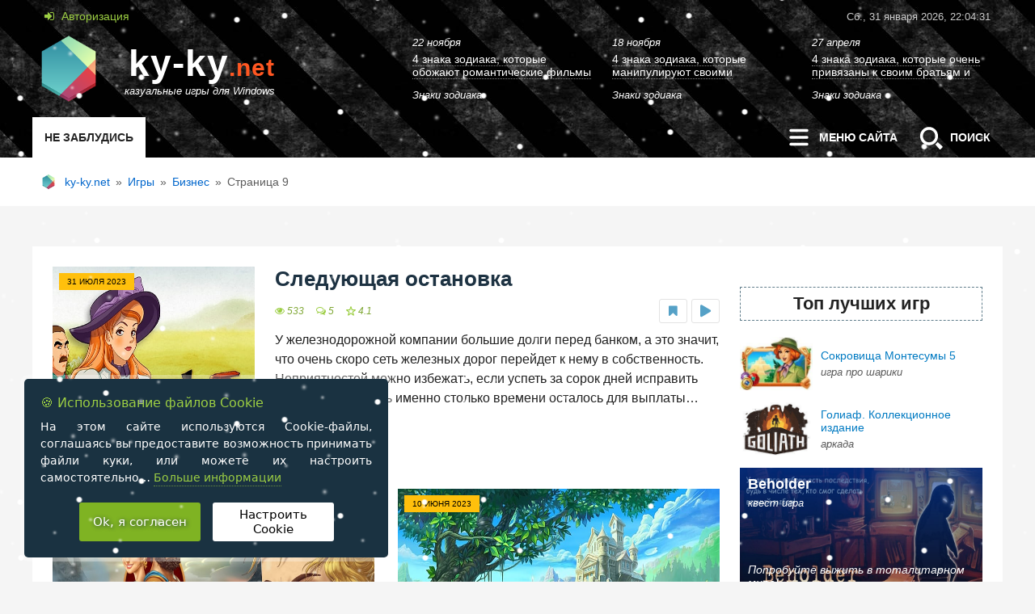

--- FILE ---
content_type: text/html; charset=utf-8
request_url: https://ky-ky.net/game/biznes/page/9/
body_size: 14977
content:
<!DOCTYPE html>
<html lang="ru">
<head>
<title>Бизнес мини игры | Cкачать бесплатно бизнес симулятор на компьютер » Страница 9</title>
<meta charset="utf-8">
<meta name="description" content="Страница 9… У железнодорожной компании большие долги перед банком, а это значит, что очень скоро сеть железных дорог перейдет к нему в собственность. Неприятностей можно избежать, если успеть за сорок дней исправить все поломки – ведь именно столько времени осталось для выплаты кредита. Директор компании">
<meta name="keywords" content="компании, можно, Ladia, Group, Следующая, остановка, получения, железнодорожной, большие, долги, перед, банком, значит, очень, скоро, железных, дорог, перейдет, собственность, Неприятностей">
<meta name="viewport" content="width=device-width, initial-scale=1.0">
<link rel="canonical" href="https://ky-ky.net/game/biznes/page/9/">
<link rel="alternate" type="application/rss+xml" title=" RSS" href="https://ky-ky.net/game/biznes/rss.xml">
<link rel="preconnect" href="https://ky-ky.net/" fetchpriority="high">
<meta property="twitter:card" content="summary">
<meta property="twitter:title" content="Бизнес мини игры | Cкачать бесплатно бизнес симулятор на компьютер » Страница 9">
<meta property="twitter:url" content="https://ky-ky.net/game/biznes/page/9/">
<meta property="twitter:description" content="Страница 9… У железнодорожной компании большие долги перед банком, а это значит, что очень скоро сеть железных дорог перейдет к нему в собственность. Неприятностей можно избежать, если успеть за сорок дней исправить все поломки – ведь именно столько времени осталось для выплаты кредита. Директор компании">
<meta property="og:type" content="article">
<meta property="og:site_name" content="ky-ky.net">
<meta property="og:title" content="Бизнес мини игры | Cкачать бесплатно бизнес симулятор на компьютер » Страница 9">
<meta property="og:url" content="https://ky-ky.net/game/biznes/page/9/">
<meta property="og:description" content="Страница 9… У железнодорожной компании большие долги перед банком, а это значит, что очень скоро сеть железных дорог перейдет к нему в собственность. Неприятностей можно избежать, если успеть за сорок дней исправить все поломки – ведь именно столько времени осталось для выплаты кредита. Директор компании"> 
<link rel="preload" href="/templates/it-evo/fonts/fontello.woff2?4949363" as="font" crossorigin="anonymous">
<link rel="stylesheet" href="/templates/it-evo/style/reset-settings.css?v=0fb29">
<link rel="stylesheet" href="/templates/it-evo/style/styles.css?v=0fb29">
<link rel="stylesheet" href="/templates/it-evo/style/engine.css?v=0fb29">
<link rel="shortcut icon" href="/favicon.png">    
</head>
<body>     
<header class="header">
		<div class="headus-box">
            <aside class="headus-tops">
				<button type="button" class="show-login icon-login"> Авторизация</button>                			  
                <div id="js-tops-time"></div>
			</aside>
			<div class="headus-logo-box" data-href="/" title="Новая игра каждый день! На главную..."><strong>ky-ky<span>.net</span></strong><em>казуальные игры для Windows</em></div>			
			<aside class="headus-custom-box">
				<div class="ct-item">
	<time class="ct-date" datetime="2023-11-22">22 ноября</time>
	<a class="ct-text" href="https://ky-ky.net/2749-znaki-zodiaka-kotorye-mechtajut-o-ljubvi-kak-v-kino.html">
		<div class="ct-title"><span>4 знака зодиака, которые обожают романтические фильмы и</span></div>		
                <div class="ct-link">Знаки зодиака</div>
	</a>
</div><div class="ct-item">
	<time class="ct-date" datetime="2023-11-18">18 ноября</time>
	<a class="ct-text" href="https://ky-ky.net/2745-znaki-zodiaka-kotorye-manipulirujut-ljubimymi.html">
		<div class="ct-title"><span>4 знака зодиака, которые манипулируют своими партнерами,</span></div>		
                <div class="ct-link">Знаки зодиака</div>
	</a>
</div><div class="ct-item">
	<time class="ct-date" datetime="2023-04-27">27 апреля</time>
	<a class="ct-text" href="https://ky-ky.net/2616-otnoshenija-mezhdu-bratjami-sestrami.html">
		<div class="ct-title"><span>4 знака зодиака, которые очень привязаны к своим братьям и</span></div>		
                <div class="ct-link">Знаки зодиака</div>
	</a>
</div>
			</aside>
                                              
<div class="headus-menu">
    <strong id="headus-label">Не заблудись</strong>
    
    <button type="button" class="js-menu menu-open-btn">
        <svg class="ham3" viewBox="0 0 100 100" width="50" height="50" aria-hidden="true">
         <path class="top" d="m 30,33 h 40 c 3.722839,0 7.5,3.126468 7.5,8.578427 0,5.451959 -2.727029,8.421573 -7.5,8.421573 h -20" />
          <path class="middle" d="m 30,50 h 40" />
          <path class="bottom" d="m 70,67 h -40 c 0,0 -7.5,-0.802118 -7.5,-8.365747 0,-7.563629 7.5,-8.634253 7.5,-8.634253 h 20" />
        </svg>
        <span class="off-screen">Открыть</span> меню сайта</button>
    
    <button type="button" class="search-open-btn">
        <svg width="50" height="50" viewBox="0 0 50 50" fill="none" aria-hidden="true">
            <path d="M12.8987 23.4409c0 6.2487 4.9643 11.3064 11.0966 11.3064 6.1234 0 11.0952-5.0577 11.0952-11.3064s-4.9718-11.3143-11.0952-11.3143c-6.1323 0-11.0966 5.0656-11.0966 11.3143zm3.5163 0c0-4.2713 3.3888-7.7274 7.581-7.7274 4.1839 0 7.5797 3.4568 7.5797 7.7274 0 4.2713-3.3958 7.7281-7.5797 7.7281-4.1922 0-7.581-3.4576-7.581-7.7281zm15.3925 10.3749 4.7721 5.5786c.7685.7872 1.2642.7936 2.0453 0l1.5322-1.558c.7532-.7723.7999-1.2702 0-2.0868l-5.4968-4.8399-2.8528 2.9061z" fill="#fff"/></svg>
        Поиск</button>
   
</div>            
		</div>    
	</header>
	<!-- end headus-wrap -->    
	<div aria-labelledby="headus-label" class="custom-wrap">
		<div class="custom-box">
			
			<div class="speedbar"><span>
	<a href="https://ky-ky.net/">ky-ky.net</a>&#8194;&#187;&#8194;<a href="https://ky-ky.net/game/">Игры</a>&#8194;&#187;&#8194;<a href="https://ky-ky.net/game/biznes/">Бизнес</a>&#8194;&#187;&#8194;Страница 9
</span></div>
		</div>
	</div>
	
	<div class="contentus-box">		
		<main class="contentus-left">            
			           
            
            
      <article aria-labelledby="title-2656" class="shortikus">
	<div class="s-img" data-href="https://ky-ky.net/2656-sledujuschaja-ostanovka.html">
		<img loading="lazy" decoding="async" width="840" height="400" src="/uploads/posts/2023-07/sledujuschaja-ostanovka-poster.jpg" alt="Следующая остановка" title="Следующая остановка">
		<time datetime="2023-07-31 08:40">31 июля 2023</time>
             
	</div>
	<div class="s-text">
        <h2 id="title-2656">
		   <a class="s-title" href="https://ky-ky.net/2656-sledujuschaja-ostanovka.html" title="Следующая остановка">Следующая остановка</a>
         </h2>   
		<div data-nosnippet class="s-info"><!--noindex-->
                  <span class="icon-eye"> 533</span>
        <span class="icon-chat-empty"> 5</span>
                  <span class="icon-star-empty-2"> 4.1</span><!--/noindex-->
                   
         
         <button type="button" class="show-favorites" title="Добавить в свои закладки на сайте"><i class="icon-bookmark"></i></button> 
<button type="button" title="Трейлер игры &rarr; Следующая остановка" data-source="6vSvo8oju8U"><i class="icon-play-solid"></i></button>           
		</div>
		<p>У железнодорожной компании большие долги перед банком, а это значит, что очень скоро сеть железных дорог перейдет к нему в собственность. Неприятностей можно избежать, если успеть за сорок дней исправить все поломки – ведь именно столько времени осталось для выплаты кредита. Директор компании подскажет вам, что нужно делать, а умелые работники сумеют починить любую неисправность. Удачи!</p>
        <a href="https://ky-ky.net/2656-sledujuschaja-ostanovka.html#download">Скачать игру ...</a>		  
	</div> 
</article><article aria-labelledby="title-2681" class="shortikus shortikus2">
	<div class="s-img" data-href="https://ky-ky.net/2681-12-podvigov-gerakla-megara-spasitelnica.html">
		<img loading="lazy" decoding="async" width="840" height="400" src="/uploads/posts/2023-08/12-podvigov-gerakla-megara-spasitelnica-poster.jpg" alt="12 подвигов Геракла III: Мегара-спасительница" title="12 подвигов Геракла III: Мегара-спасительница">
		<time datetime="2023-07-25 21:01">25 июля 2023</time>
             
	</div>
	<div class="s-text">
        <h2 id="title-2681">
		   <a class="s-title" href="https://ky-ky.net/2681-12-podvigov-gerakla-megara-spasitelnica.html" title="12 подвигов Геракла III: Мегара-спасительница">12 подвигов Геракла III: Мегара-спасительница</a>
         </h2>   
		<div data-nosnippet class="s-info"><!--noindex-->
                  <span class="icon-eye"> 4 919</span>
        <span class="icon-chat-empty"> 4</span>
                  <span class="icon-star-empty-2"> 4.2</span><!--/noindex-->
                   
         
         <button type="button" class="show-favorites" title="Добавить в свои закладки на сайте"><i class="icon-bookmark"></i></button> 
<button type="button" title="Трейлер игры &rarr; 12 подвигов Геракла III: Мегара-спасительница" data-source="KaMnootK1FQ"><i class="icon-play-solid"></i></button>           
		</div>
		<p>Там, где боги бессильны, с задачей справится Геракл. Или его жена Мегара... В опасной ситуации, когда любимому мужу угрожала опасность, она показала себя храброй и мудрой воительницей. А теперь сопровождает Геракла на гору Олимп. Составьте им компанию, помогая преодолевать препятствия – заросли кустарников и завалы из камней. Не забывайте пополнять запасы дерева, золота и пищи. Путь лежит не близкий, через лес амазонок!</p>
        <a href="https://ky-ky.net/2681-12-podvigov-gerakla-megara-spasitelnica.html#download">Скачать игру ...</a>		  
	</div> 
</article><article aria-labelledby="title-2651" class="shortikus shortikus2 shortikus3">
	<div class="s-img" data-href="https://ky-ky.net/2651-vo-blago-korolevstva.html">
		<img loading="lazy" decoding="async" width="840" height="400" src="/uploads/posts/2023-07/vo-blago-korolevstva-poster.jpg" alt="Во благо королевства" title="Во благо королевства">
		<time datetime="2023-06-10 20:00">10 июня 2023</time>
             
	</div>
	<div class="s-text">
        <h2 id="title-2651">
		   <a class="s-title" href="https://ky-ky.net/2651-vo-blago-korolevstva.html" title="Во благо королевства">Во благо королевства</a>
         </h2>   
		<div data-nosnippet class="s-info"><!--noindex-->
                  <span class="icon-eye"> 14 982</span>
        <span class="icon-chat-empty"> 6</span>
                  <span class="icon-star-empty-2"> 3.5</span><!--/noindex-->
                   
         
         <button type="button" class="show-favorites" title="Добавить в свои закладки на сайте"><i class="icon-bookmark"></i></button> 
           
		</div>
		<p>Неугомонный король отправился на очередную войну, а его юную дочурку оставил исполнять королевские обязанности. Но бедной принцессе необходима ваша помощь. Жителям королевства нужны жилые дома, а также коммерческие и продовольственные здания. Кроме того, неумолимо падает уровень роскоши королевства. А ведь чем роскоши больше, тем выше доход от имеющихся построек. А чтобы работа шла быстрее и эффективнее, наймите дополнительных рабочих. Удачи!</p>
        <a href="https://ky-ky.net/2651-vo-blago-korolevstva.html#download">Скачать игру ...</a>		  
	</div> 
</article><article aria-labelledby="title-665" class="shortikus">
	<div class="s-img" data-href="https://ky-ky.net/665-jekositi.html">
		<img loading="lazy" decoding="async" width="840" height="400" src="/uploads/posts/2023-05/jekositi-poster.jpg" alt="Экосити" title="Экосити">
		<time datetime="2023-05-21 19:25">21 мая 2023</time>
             
	</div>
	<div class="s-text">
        <h2 id="title-665">
		   <a class="s-title" href="https://ky-ky.net/665-jekositi.html" title="Экосити">Экосити</a>
         </h2>   
		<div data-nosnippet class="s-info"><!--noindex-->
                  <span class="icon-eye"> 2 606</span>
        <span class="icon-chat-empty"> 1</span>
                  <span class="icon-star-empty-2"> 3.6</span><!--/noindex-->
                   
         
         <button type="button" class="show-favorites" title="Добавить в свои закладки на сайте"><i class="icon-bookmark"></i></button> 
           
		</div>
		<p>Сделайте свой город перспективным и сказочно богатым. Как? Снесите заброшенные дома и свалки, уберите мусор и сухие деревья, отремонтируйте старые здания и постройте новые! Секрет успеха в том, что чем чище и ухоженнее город, тем счастливее будет его население, а вы получите разные награды, звания и хороший доход от продажи и аренды домов.</p>
        <a href="https://ky-ky.net/665-jekositi.html#download">Скачать игру ...</a>		  
	</div> 
</article><article aria-labelledby="title-742" class="shortikus">
	<div class="s-img" data-href="https://ky-ky.net/742-jekositi-solnechnyj-bereg.html">
		<img loading="lazy" decoding="async" width="840" height="400" src="/uploads/posts/2023-05/jekositi-solnechnyj-bereg-poster.jpg" alt="Экосити: Солнечный берег" title="Экосити: Солнечный берег">
		<time datetime="2023-05-14 22:47">14 мая 2023</time>
             
	</div>
	<div class="s-text">
        <h2 id="title-742">
		   <a class="s-title" href="https://ky-ky.net/742-jekositi-solnechnyj-bereg.html" title="Экосити: Солнечный берег">Экосити: Солнечный берег</a>
         </h2>   
		<div data-nosnippet class="s-info"><!--noindex-->
                  <span class="icon-eye"> 2 067</span>
        
                  <span class="icon-star-empty-2"> 3.4</span><!--/noindex-->
                   
         
         <button type="button" class="show-favorites" title="Добавить в свои закладки на сайте"><i class="icon-bookmark"></i></button> 
           
		</div>
		<p>Летний домик ваших родителей разрушен из-за сильного урагана. И пострадали не только они, но и весь прибрежный городок. Кто, если не вы, возьмет дело в свои руки? Восстановите Садвилль, чтобы он снова стал лучшим местом на свете. А местные жители с удовольствием вам в этом помогут.</p>
        <a href="https://ky-ky.net/742-jekositi-solnechnyj-bereg.html#download">Скачать игру ...</a>		  
	</div> 
</article><article aria-labelledby="title-1019" class="shortikus shortikus2">
	<div class="s-img" data-href="https://ky-ky.net/1019-veselaja-ferma-drevnij-rim.html">
		<img loading="lazy" decoding="async" width="840" height="400" src="/uploads/posts/2023-05/veselaja-ferma-drevnij-rim-poster.jpg" alt="Веселая ферма: Древний Рим" title="Веселая ферма: Древний Рим">
		<time datetime="2023-05-06 19:30">6 мая 2023</time>
             
	</div>
	<div class="s-text">
        <h2 id="title-1019">
		   <a class="s-title" href="https://ky-ky.net/1019-veselaja-ferma-drevnij-rim.html" title="Веселая ферма: Древний Рим">Веселая ферма: Древний Рим</a>
         </h2>   
		<div data-nosnippet class="s-info"><!--noindex-->
                  <span class="icon-eye"> 2 100</span>
        <span class="icon-chat-empty"> 1</span>
                  <span class="icon-star-empty-2"> 4.3</span><!--/noindex-->
                   
         
         <button type="button" class="show-favorites" title="Добавить в свои закладки на сайте"><i class="icon-bookmark"></i></button> 
           
		</div>
		<p>Во время уборки в своем доме Скарлетт наткнулась на странный фолиант. Древняя книга рассказала о ее далекой родственнице, жившей в Римской империи. В те времена судьба целой страны оказалась в руках одной-единственной девушки... В новой «Веселой ферме» вы сможете заново пережить античные приключения – разводите животных, торгуйте на рынке и стройте деревню. Накормите легионы Цезаря свежими продуктами и постройте целый флот боевых кораблей!</p>
        <a href="https://ky-ky.net/1019-veselaja-ferma-drevnij-rim.html#download">Скачать игру ...</a>		  
	</div> 
</article><article aria-labelledby="title-2614" class="shortikus shortikus2 shortikus3">
	<div class="s-img" data-href="https://ky-ky.net/2614-otvazhnye-spasateli-2.html">
		<img loading="lazy" decoding="async" width="840" height="400" src="/uploads/posts/2023-04/otvazhnye-spasateli-2-poster.jpg" alt="Отважные спасатели 2" title="Отважные спасатели 2">
		<time datetime="2023-04-25 00:56">25 апреля 2023</time>
             
	</div>
	<div class="s-text">
        <h2 id="title-2614">
		   <a class="s-title" href="https://ky-ky.net/2614-otvazhnye-spasateli-2.html" title="Отважные спасатели 2">Отважные спасатели 2</a>
         </h2>   
		<div data-nosnippet class="s-info"><!--noindex-->
                  <span class="icon-eye"> 3 789</span>
        
                  <span class="icon-star-empty-2"> 4.2</span><!--/noindex-->
                   
         
         <button type="button" class="show-favorites" title="Добавить в свои закладки на сайте"><i class="icon-bookmark"></i></button> 
           
		</div>
		<p>Некогда прекрасный архипелаг Гринфилдс лежит в руинах после сокрушительного торнадо. К счастью, команда корабля «Отважный спасатель» оказалась неподалеку и уже спешит на помощь пострадавшим. Вам поручено управлять отрядом рабочих, которые будут восстанавливать мосты и разбирать завалы. Вдобавок, вашим мастерам необходимо искать стройматериалы и ремонтировать здания. Готовы? Тогда вперед, помощь требуется немедленно, нельзя терять ни минуты!</p>
        <a href="https://ky-ky.net/2614-otvazhnye-spasateli-2.html#download">Скачать игру ...</a>		  
	</div> 
</article><article aria-labelledby="title-2594" class="shortikus">
	<div class="s-img" data-href="https://ky-ky.net/2594-geroi-vikingi-4.html">
		<img loading="lazy" decoding="async" width="840" height="400" src="/uploads/posts/2023-04/geroi-vikingi-4-poster.jpg" alt="Герои Викинги 4. Коллекционное издание" title="Герои Викинги 4">
		<time datetime="2023-04-14 09:09">14 апреля 2023</time>
             
	</div>
	<div class="s-text">
        <h2 id="title-2594">
		   <a class="s-title" href="https://ky-ky.net/2594-geroi-vikingi-4.html" title="Герои Викинги 4">Герои Викинги 4. Коллекционное издание</a>
         </h2>   
		<div data-nosnippet class="s-info"><!--noindex-->
                  <span class="icon-eye"> 1 075</span>
        
                  <span class="icon-star-empty-2"> 4.2</span><!--/noindex-->
                   
         
         <button type="button" class="show-favorites" title="Добавить в свои закладки на сайте"><i class="icon-bookmark"></i></button> 
<button type="button" title="Трейлер игры &rarr; Герои Викинги 4" data-source="BLK8vs6rbnE"><i class="icon-play-solid"></i></button>           
		</div>
		<p>Еще одно приключение начинается! Помогите героям-викингам и богам в их гонке со временем, чтобы спасти мир от вечной тьмы. Поскольку Солнце и Луна уязвимы, и гигантский волк Фенрир угрожает поглотить их, викинги вынуждены путешествовать по мирам, чтобы выковать новую магическую цепь и пленить его.</p>
        <a href="https://ky-ky.net/2594-geroi-vikingi-4.html#download">Скачать игру ...</a>		  
	</div> 
</article><article aria-labelledby="title-2589" class="shortikus">
	<div class="s-img" data-href="https://ky-ky.net/2589-chudo-ferma.html">
		<img loading="lazy" decoding="async" width="840" height="400" src="/uploads/posts/2023-04/chudo-ferma-poster.jpg" alt="Чудо ферма" title="Чудо ферма">
		<time datetime="2023-04-11 20:36">11 апреля 2023</time>
             
	</div>
	<div class="s-text">
        <h2 id="title-2589">
		   <a class="s-title" href="https://ky-ky.net/2589-chudo-ferma.html" title="Чудо ферма">Чудо ферма</a>
         </h2>   
		<div data-nosnippet class="s-info"><!--noindex-->
                  <span class="icon-eye"> 20 226</span>
        
                  <span class="icon-star-empty-2"> 3.7</span><!--/noindex-->
                   
         
         <button type="button" class="show-favorites" title="Добавить в свои закладки на сайте"><i class="icon-bookmark"></i></button> 
           
		</div>
		<p><svg width="10" height="10" aria-hidden="true"><circle cx="5" cy="5" r="4" stroke="black" stroke-width="1" fill="#ff0000"/></svg> <em>Атарата!</em> Динамичная аркада с элементами экономической стратегии: возделываем небольшой участок земли, чтобы превратить его в процветающую сельскохозяйственную империю. Чтобы справиться с этой задачей - выращивайте фрукты и овощи, производите бекон, нитки, шерсть, молоко и сыр. Всю эту продукцию можно продавать на рынке или поставлять в ближайшие магазины и закусочные, а вырученные деньги тратить на улучшение хозяйства.</p>
        <a href="https://ky-ky.net/2589-chudo-ferma.html#download">Скачать игру ...</a>		  
	</div> 
</article><article aria-labelledby="title-2587" class="shortikus shortikus2">
	<div class="s-img" data-href="https://ky-ky.net/2587-komanda-spasatelej-uvlekatelnyj-otpusk.html">
		<img loading="lazy" decoding="async" width="840" height="400" src="/uploads/posts/2023-04/komanda-spasatelej-uvlekatelnyj-otpusk-poster.jpg" alt="Команда спасателей 3: Увлекательный отпуск + Коллекционное издание" title="Команда спасателей 3: Увлекательный отпуск">
		<time datetime="2023-04-10 12:13">10 апреля 2023</time>
             
	</div>
	<div class="s-text">
        <h2 id="title-2587">
		   <a class="s-title" href="https://ky-ky.net/2587-komanda-spasatelej-uvlekatelnyj-otpusk.html" title="Команда спасателей 3: Увлекательный отпуск">Команда спасателей 3: Увлекательный отпуск + Коллекционное издание</a>
         </h2>   
		<div data-nosnippet class="s-info"><!--noindex-->
                  <span class="icon-eye"> 582</span>
        
                  <span class="icon-star-empty-2"> 3.9</span><!--/noindex-->
                   
         
         <button type="button" class="show-favorites" title="Добавить в свои закладки на сайте"><i class="icon-bookmark"></i></button> 
<button type="button" title="Трейлер игры &rarr; Команда спасателей 3: Увлекательный отпуск" data-source="lt22JIdHfEE"><i class="icon-play-solid"></i></button>           
		</div>
		<p>Наши герои наконец отправляются в заслуженный отпуск на шикарный тропический рай! Но увы, сильнейшее землетрясение прерывает их отдых еще до его начала и превращает уединенное место для туризма в изолированную зону бедствий. В очередной раз Стивен Шепард возглавляет команду спасателей, чтобы помочь людям в час нужды и разобраться в происходящем.</p>
        <a href="https://ky-ky.net/2587-komanda-spasatelej-uvlekatelnyj-otpusk.html#download">Скачать игру ...</a>		  
	</div> 
</article><article aria-labelledby="title-2580" class="shortikus shortikus2 shortikus3">
	<div class="s-img" data-href="https://ky-ky.net/2580-youda-fermer-spasi-gorodok.html">
		<img loading="lazy" decoding="async" width="840" height="400" src="/uploads/posts/2023-04/youda-fermer-spasi-gorodok-poster.jpg" alt="Youda Фермер 2: Спаси городок" title="Youda Фермер 2: Спаси городок">
		<time datetime="2023-04-03 19:27">3 апреля 2023</time>
             
	</div>
	<div class="s-text">
        <h2 id="title-2580">
		   <a class="s-title" href="https://ky-ky.net/2580-youda-fermer-spasi-gorodok.html" title="Youda Фермер 2: Спаси городок">Youda Фермер 2: Спаси городок</a>
         </h2>   
		<div data-nosnippet class="s-info"><!--noindex-->
                  <span class="icon-eye"> 12 807</span>
        
                  <span class="icon-star-empty-2"> 4.3</span><!--/noindex-->
                   
         
         <button type="button" class="show-favorites" title="Добавить в свои закладки на сайте"><i class="icon-bookmark"></i></button> 
           
		</div>
		<p><svg width="10" height="10" aria-hidden="true"><circle cx="5" cy="5" r="4" stroke="black" stroke-width="1" fill="#ff0000"/></svg> <em>Атарата!</em> Вы являетесь владельцем солидного фермерского хозяйства. Но в ваше отсутствие завистники и конкуренты в лице торговца недвижимостью Большого Босса решили отобрать ваши земли. Его рабочие уже начали громить магазины и мастерские. Возвращайтесь скорее в свои владения и начинайте борьбу с несправедливостью. Вместе с пекарем, бакалейщиком и плотником вы отстоите свою собственность!</p>
        <a href="https://ky-ky.net/2580-youda-fermer-spasi-gorodok.html#download">Скачать игру ...</a>		  
	</div> 
</article><article aria-labelledby="title-2573" class="shortikus">
	<div class="s-img" data-href="https://ky-ky.net/2573-otvazhnye-spasateli-magnitnaja-burja.html">
		<img loading="lazy" decoding="async" width="840" height="400" src="/uploads/posts/2023-04/otvazhnye-spasateli-magnitnaja-burja-poster.jpg" alt="Отважные спасатели: Магнитная буря. Коллекционное издание" title="Отважные спасатели: Магнитная буря">
		<time datetime="2023-03-31 20:44">31 марта 2023</time>
             
	</div>
	<div class="s-text">
        <h2 id="title-2573">
		   <a class="s-title" href="https://ky-ky.net/2573-otvazhnye-spasateli-magnitnaja-burja.html" title="Отважные спасатели: Магнитная буря">Отважные спасатели: Магнитная буря. Коллекционное издание</a>
         </h2>   
		<div data-nosnippet class="s-info"><!--noindex-->
                  <span class="icon-eye"> 1 191</span>
        
                  <span class="icon-star-empty-2"> 3.7</span><!--/noindex-->
                   
         
         <button type="button" class="show-favorites" title="Добавить в свои закладки на сайте"><i class="icon-bookmark"></i></button> 
<button type="button" title="Трейлер игры &rarr; Отважные спасатели: Магнитная буря" data-source="U7KxN8poHvE"><i class="icon-play-solid"></i></button>           
		</div>
		<p>В 14 части, серии «Отважные спасатели» вы обнаружите, что наш мир снова в опасности, на этот раз – из-за невиданных стихийных бедствий, вызванных интенсивной солнечной активностью. Путешествуя по охваченному хаосом городу, вы будете руководить командой спасателей, которым поручено восстановить порядок и помочь пострадавшим.</p>
        <a href="https://ky-ky.net/2573-otvazhnye-spasateli-magnitnaja-burja.html#download">Скачать игру ...</a>		  
	</div> 
</article><nav class="page-nav">
	<a href="https://ky-ky.net/game/biznes/page/8/">Назад</a> <a href="https://ky-ky.net/game/biznes/">1</a> <span class="nav_ext">...</span> <a href="https://ky-ky.net/game/biznes/page/5/">5</a> <a href="https://ky-ky.net/game/biznes/page/6/">6</a> <a href="https://ky-ky.net/game/biznes/page/7/">7</a> <a href="https://ky-ky.net/game/biznes/page/8/">8</a> <span>9</span> <a href="https://ky-ky.net/game/biznes/page/10/">10</a> <a href="https://ky-ky.net/game/biznes/page/11/">11</a> <a href="https://ky-ky.net/game/biznes/page/12/">12</a> <a href="https://ky-ky.net/game/biznes/page/13/">13</a> <span class="nav_ext">...</span> <a href="https://ky-ky.net/game/biznes/page/30/">30</a> <a href="https://ky-ky.net/game/biznes/page/10/">Дальше</a>
</nav>
		</main>
		
		<aside class="contentus-right">
                         
                    <div id="yandex_rtb_R-A-2384637-1" aria-hidden="true"></div>
            
                                  
            
            
            <div class="sidebar-top">
                <b>Топ лучших игр</b>
<a class="top-item" href="https://ky-ky.net/414-sokrovischa-montesumy-5.html">
<div><img loading="lazy" decoding="async" width="190" height="140" src="/uploads/posts/2018-12/1544016630_sokrovischa-montesumy-5-logo.jpg" alt="Сокровища Монтесумы 5"></div>
<div><cite>Сокровища Монтесумы 5</cite><p>игра про шарики</p></div>
</a><a class="top-item" href="https://ky-ky.net/524-goliaf.html">
<div><img loading="lazy" decoding="async" width="190" height="140" src="/uploads/posts/2016-05/1463641031_goliath-logo.jpg" alt="Голиаф. Коллекционное издание"></div>
<div><cite>Голиаф. Коллекционное издание</cite><p>аркада</p></div>
</a><a class="top-item top-item-2" href="https://ky-ky.net/600-beholder.html">
<div><img loading="lazy" decoding="async" width="840" height="400" src="/uploads/posts/2016-12/1480544344_beholder-poster.jpg" alt="Beholder"></div>
<div><cite>Beholder</cite><p>квест игра</p><p>Попробуйте выжить в тоталитарном мире!</p></div>
</a><a class="top-item top-item-2" href="https://ky-ky.net/465-teorija-kroshechnogo-vzryva.html">
<div><img loading="lazy" decoding="async" width="840" height="400" src="/uploads/posts/2024-02/teorija-kroshechnogo-vzryva-poster.jpg" alt="Теория крошечного взрыва"></div>
<div><cite>Теория крошечного взрыва</cite><p>поиск предметов</p><p>Восстановите крошечную планету!</p></div>
</a><a class="top-item" href="https://ky-ky.net/1361-bratec-krolik.html">
<div><img loading="lazy" decoding="async" width="190" height="140" src="/uploads/posts/2019-11/1572754690_bratec-krolik-logo.jpg" alt="Братец Кролик + Коллекционное издание"></div>
<div><cite>Братец Кролик + Коллекционное издание</cite><p>поиск предметов</p></div>
</a><a class="top-item" href="https://ky-ky.net/2548-alien-shuter-nachalo-vtorzhenija.html">
<div><img loading="lazy" decoding="async" width="190" height="140" src="/uploads/posts/2023-03/alien-shuter-nachalo-vtorzhenija-logo.jpg" alt="Алиен шутер: Начало вторжения"></div>
<div><cite>Алиен шутер: Начало вторжения</cite><p>аркада</p></div>
</a><a class="top-item top-item-2" href="https://ky-ky.net/1506-berega-izobilija.html">
<div><img loading="lazy" decoding="async" width="840" height="400" src="/uploads/posts/2020-10/1601890485_berega-izobilija-poster.jpg" alt="Берега изобилия"></div>
<div><cite>Берега изобилия</cite><p>бизнес игра</p><p>Станьте управляющим заморской колонии!</p></div>
</a><a class="top-item top-item-2" href="https://ky-ky.net/469-veselaja-ferma-rybnyj-den.html">
<div><img loading="lazy" decoding="async" width="840" height="400" src="/uploads/posts/2024-02/veselaja-ferma-rybnyj-den-poster.jpg" alt="Веселая ферма: Рыбный день"></div>
<div><cite>Веселая ферма: Рыбный день</cite><p>бизнес игра</p><p>Разводим осетров и начинаем икорный бизнес!</p></div>
</a><a class="top-item" href="https://ky-ky.net/2556-luntik-propavshie-kraski.html">
<div><img loading="lazy" decoding="async" width="190" height="140" src="/uploads/posts/2023-03/luntik-propavshie-kraski-logo.jpg" alt="Лунтик: Пропавшие краски"></div>
<div><cite>Лунтик: Пропавшие краски</cite><p>игра про шарики</p></div>
</a><a class="top-item" href="https://ky-ky.net/893-zavodnye-istorii-ot-glass-i-inka.html">
<div><img loading="lazy" decoding="async" width="190" height="140" src="/uploads/posts/2020-09/1600430607_zavodnye-istorii-ot-glass-i-inka-logo.jpg" alt="Заводные истории: От Гласс и Инка. Коллекционное издание"></div>
<div><cite>Заводные истории: От Гласс и Инка. Коллекционное издание</cite><p>поиск предметов</p></div>
</a>
            </div>

                        
           
			<div>
				<b>Голосуем</b>
					<script>
<!--
function doVote( event ){

	
	var vote_check = $('#dle-vote input:radio[name=vote_check]:checked').val();
	
	if (typeof vote_check == "undefined" &&  event == "vote") {
		return false;
	}
	
	ShowLoading('');

	$.get(dle_root + "index.php?controller=ajax&mod=vote", { vote_id: "1", vote_action: event, vote_check: vote_check, vote_skin: dle_skin, user_hash: dle_login_hash }, function(data){

		HideLoading('');

		$("#vote-layer").fadeOut(500, function() {
			$(this).html(data);
			$(this).fadeIn(500);
		});

	});
}
//-->
</script><div id='vote-layer'><form method="post" name="vote">
            <fieldset>
                 <legend>Игры каких жанров вы предпочитаете больше всего?</legend>    
			<div id="dle-vote"><div class="vote"><label class="form-check-label"><input id="vote_check0" name="vote_check" type="radio" class="form-check-input" value="0"><span>Поиск предметов</span></label></div><div class="vote"><label class="form-check-label"><input id="vote_check1" name="vote_check" type="radio" class="form-check-input" value="1"><span>Три в ряд</span></label></div><div class="vote"><label class="form-check-label"><input id="vote_check2" name="vote_check" type="radio" class="form-check-input" value="2"><span>Стратегии</span></label></div><div class="vote"><label class="form-check-label"><input id="vote_check3" name="vote_check" type="radio" class="form-check-input" value="3"><span>Тайм-менеджмент</span></label></div><div class="vote"><label class="form-check-label"><input id="vote_check4" name="vote_check" type="radio" class="form-check-input" value="4"><span>Аркадные</span></label></div><div class="vote"><label class="form-check-label"><input id="vote_check5" name="vote_check" type="radio" class="form-check-input" value="5"><span>Карточные </span></label></div><div class="vote"><label class="form-check-label"><input id="vote_check6" name="vote_check" type="radio" class="form-check-input" value="6"><span>Маджонги</span></label></div><div class="vote"><label class="form-check-label"><input id="vote_check7" name="vote_check" type="radio" class="form-check-input" value="7"><span>Квесты</span></label></div><div class="vote"><label class="form-check-label"><input id="vote_check8" name="vote_check" type="radio" class="form-check-input" value="8"><span>Головоломки</span></label></div><div class="vote"><label class="form-check-label"><input id="vote_check9" name="vote_check" type="radio" class="form-check-input" value="9"><span>Арканоиды</span></label></div><div class="vote"><label class="form-check-label"><input id="vote_check10" name="vote_check" type="radio" class="form-check-input" value="10"><span>Другие жанры</span></label></div></div>
			
			
				<input type="hidden" name="vote_action" value="vote">
				<input type="hidden" name="vote_id" id="vote_id" value="1">
			<div class="vote-buts">
				<button class="vvote" type="submit" onclick="doVote('vote'); return false;">Голосовать</button>
				<button class="vall" type="button" onclick="ShowAllVotes(); return false;" title="Другие опросы"><i class="icon-chart-bar"></i></button>
				<button class="vres" type="button" onclick="doVote('results'); return false;" title="Результаты опроса"><i class="icon-chart-pie"></i></button>
			</div>
            </fieldset>    
			</form>
			</div>
			</div>
		
			<div>
				<b>Новые комментарии</b>
					<div class="lcomm" data-href="https://ky-ky.net/3240-zaschita-ostrovov.html" title="Комментарий к игре Защита островов">

	<div class="lc-body">
		<div class="lc-author text-white-space">random</div>
		<div class="lc-text text-break-word">Хороший tower defens, достаточно сбалансированная игра нужно постоянно следить за происходящим, милая графика, приятная музыка. Приятная мелочь если надо убить время.</div>
	</div>
</div><div class="lcomm" data-href="https://ky-ky.net/1377-1812-napoleon-wars.html" title="Комментарий к игре 1812: Napoleon wars">
<span style="background-image:url(//ky-ky.net/uploads/fotos/foto_77_1704684125.jpg)"></span>
	<div class="lc-body">
		<div class="lc-author text-white-space">Support</div>
		<div class="lc-text text-break-word">Кирилл, ключа нет (только файл .reg и .exe), можно скачать английскую версию игры, активировать ключом, в настройках выбрать русский язык</div>
	</div>
</div><div class="lcomm" data-href="https://ky-ky.net/3240-zaschita-ostrovov.html" title="Комментарий к игре Защита островов">

	<div class="lc-body">
		<div class="lc-author text-white-space">hesoyam</div>
		<div class="lc-text text-break-word">Игра хорошая, мне очень нравится. Полна сюрпризов и пасхалок. Со стороны мне сначала показался обычным TD, но поиграв в неё, я понял что меня зацепило. Бывают в ней и баги (например, когда противники когда стреляют в Чака, иногда не в ту сторону</div>
	</div>
</div><div class="lcomm" data-href="https://ky-ky.net/2495-avianalet-2.html" title="Комментарий к игре АвиаНалет 2">
<span style="background-image:url(//ky-ky.net/uploads/fotos/foto_77_1704684125.jpg)"></span>
	<div class="lc-body">
		<div class="lc-author text-white-space">Support</div>
		<div class="lc-text text-break-word">18 января 2026, 06:10, Paper Great написал:   пароль какой от архива ?    Пароль на все архивы kykynet</div>
	</div>
</div><div class="lcomm" data-href="https://ky-ky.net/729-distrust.html" title="Комментарий к игре Distrust">

	<div class="lc-body">
		<div class="lc-author text-white-space">FishMan</div>
		<div class="lc-text text-break-word">Данная игра погружает игрока в атмосферу экзистенциального напряжения, где перманентные ощущения холода и тревоги выступают в качестве доминирующих элементов, формирующих уникальную психологическую среду. Управление командой представляет собой</div>
	</div>
</div>
			</div>
			
            <div>
				<b>Игровые теги</b>
				<div class="cloud-tags">
					<span class="clouds_xsmall"><a href="https://ky-ky.net/tags/%D0%B0%D1%80%D0%BA%D0%B0%D0%BD%D0%BE%D0%B8%D0%B4%D1%8B/" title="Найдено публикаций: 22">Арканоиды</a></span> <span class="clouds_small"><a href="https://ky-ky.net/tags/%D0%B1%D0%B5%D0%B3%D0%B0%D0%BB%D0%BA%D0%B8/" title="Найдено публикаций: 154">Бегалки</a></span> <span class="clouds_xsmall"><a href="https://ky-ky.net/tags/%D0%B1%D1%80%D0%BE%D0%B4%D0%B8%D0%BB%D0%BA%D0%B8/" title="Найдено публикаций: 18">Бродилки</a></span> <span class="clouds_xlarge"><a href="https://ky-ky.net/tags/%D0%B3%D0%BE%D0%BB%D0%BE%D0%B2%D0%BE%D0%BB%D0%BE%D0%BC%D0%BA%D0%B8/" title="Найдено публикаций: 321">Головоломки</a></span> <span class="clouds_xsmall"><a href="https://ky-ky.net/tags/%D0%B4%D0%BB%D1%8F%20%D0%B4%D0%B5%D0%B2%D0%BE%D1%87%D0%B5%D0%BA/" title="Найдено публикаций: 21">Для девочек</a></span> <span class="clouds_small"><a href="https://ky-ky.net/tags/%D0%B4%D0%BB%D1%8F%20%D0%B4%D0%B5%D1%82%D0%B5%D0%B9/" title="Найдено публикаций: 101">Для детей</a></span> <span class="clouds_xsmall"><a href="https://ky-ky.net/tags/%D0%BA%D0%B0%D1%80%D1%82%D0%BE%D1%87%D0%BD%D1%8B%D0%B5/" title="Найдено публикаций: 79">Карточные</a></span> <span class="clouds_xsmall"><a href="https://ky-ky.net/tags/%D0%BC%D0%B0%D0%B4%D0%B6%D0%BE%D0%BD%D0%B3%D0%B8/" title="Найдено публикаций: 20">Маджонги</a></span> <span class="clouds_xsmall"><a href="https://ky-ky.net/tags/%D0%BD%D0%B0%D1%81%D1%82%D0%BE%D0%BB%D1%8C%D0%BD%D1%8B%D0%B5/" title="Найдено публикаций: 72">Настольные</a></span> <span class="clouds_large"><a href="https://ky-ky.net/tags/%D0%BF%D1%80%D0%B8%D0%BA%D0%BB%D1%8E%D1%87%D0%B5%D0%BD%D0%B8%D1%8F/" title="Найдено публикаций: 254">Приключения</a></span> <span class="clouds_xsmall"><a href="https://ky-ky.net/tags/%D0%BF%D1%80%D0%BE%20%D0%B6%D0%B8%D0%B2%D0%BE%D1%82%D0%BD%D1%8B%D1%85/" title="Найдено публикаций: 49">Про животных</a></span> <span class="clouds_small"><a href="https://ky-ky.net/tags/%D0%BF%D1%80%D0%BE%20%D0%BB%D1%8E%D0%B4%D0%B5%D0%B9/" title="Найдено публикаций: 154">Про людей</a></span> <span class="clouds_small"><a href="https://ky-ky.net/tags/%D1%81%D1%82%D1%80%D0%B0%D1%82%D0%B5%D0%B3%D0%B8%D0%B8/" title="Найдено публикаций: 121">Стратегии</a></span> <span class="clouds_xsmall"><a href="https://ky-ky.net/tags/%D1%81%D1%82%D1%80%D0%B5%D0%BB%D1%8F%D0%BB%D0%BA%D0%B8/" title="Найдено публикаций: 72">Стрелялки</a></span><div class="tags_more"><a href="https://ky-ky.net/tags/">Показать все теги</a></div>
				</div>
			</div>
		</aside> 
		<!-- end contentus-right -->        
	</div>       
	<!-- end contentus-box -->
     
                
		
	<footer class="footer">
		<div class="footerus-box">
			<p><span data-href="/rules.html">Общие правила на сайте</span>&emsp;&emsp;<span data-href="/index.php?do=feedback">Обратная связь</span></p>
			<p>
Использование материалов допускается только при соблюдении правил перепечатки и при наличии ссылки на данный ресурс. Новости, аналитика, прогнозы и другие материалы, представленные на сайте, не являются офертой или рекомендацией к покупке или продаже каких-либо активов. Все права защищены &copy; 2015-2026
           </p>
			  <div>
<!-- Yandex.Metrika informer -->
<a href="https://metrika.yandex.ru/stat/?id=36154910&amp;from=informer" target="_blank" rel="nofollow">
    <img src="https://informer.yandex.ru/informer/36154910/3_1_FFFFFFFF_FFFFFFFF_0_pageviews"
         style="width:88px; height:31px; border:0;"
         alt="Яндекс.Метрика"
         title="Яндекс.Метрика: данные за сегодня (просмотры, визиты и уникальные посетители)"
         class="ym-advanced-informer" data-cid="36154910" data-lang="ru">
</a>
<!-- /Yandex.Metrika informer -->
			  </div>
		</div>
	</footer>   
<!-- end footerus-wrap -->
      
 <dialog class="menu-panel" aria-labelledby="menu-title">
     <h3 id="menu-title">Меню сайта</h3>
      <nav><ul>
                
  <li><a href="/" data-count="12">Главная страница</a></li>          
                      <li><a href="/game/" data-count="1498">Мини-игры</a></li>
<li><a href="/game/poisk_predmetov/" data-count="592">Поиск предметов</a></li>
                      <li><a href="/game/shariki/" data-count="117">Игры про шарики</a></li>
                      <li><a href="/game/biznes/" data-count="349">Бизнес игры</a></li>
                      <li><a href="/game/logicheskie/" data-count="243">Логические игры</a></li>
                      <li><a href="/game/arkady/" data-count="149">Аркады</a></li>
                      <li><a href="/game/kvesty/" data-count="48">Квесты</a></li>
                      <li><a href="/game/besplatnye_igry/" data-count="254">Бесплатные игры Атарата</a></li>
                      <li><a href="/en/" hreflang="en" data-count="785">Games in English</a></li> 
     
                      <li><a href="/nepoznannoe/" data-count="183">Непознанное</a></li>
 
       </ul></nav>
     <button type="button" class="js-menu menu-close-btn" autofocus><span class="off-screen">Закрыть</span></button>
</dialog>   
    
   
  <dialog class="search-panel" aria-labelledby="search-title">       
       <h3 id="search-title">Поиск по сайту</h3>
        <form role="search" class="search-form" method="get" action="/index.php">	             
                      <input type="hidden" name="do" value="search">
	                    <input type="hidden" name="subaction" value="search">
	                    <input id="story" name="story" type="search" autocomplete="off"  placeholder="Введите слово для поиска ...">   
                      <button type="submit"><span>Найти</span></button>              
             </form>
        <button type="button" class="search-close-btn"><span class="off-screen">Закрыть</span></button>
  </dialog>


<div class="login-box" title="Авторизация"> 
<form method="post">
<ul class="login-form">
	<li><label for="login_name">Введите свой логин ...</label>
	<input class="log-input" type="text" name="login_name" id="login_name" autocomplete="username" required placeholder="Ваш логин ..."></li>
	<li><label for="login_password">Введите свой пароль ...</label> <a href="/index.php?do=lostpassword">Забыли пароль?</a>
	<input class="log-input" type="password" name="login_password" id="login_password" autocomplete="current-password" required placeholder="Ваш пароль ..."></li>
</ul> 
<div class="log-check"><input type="checkbox" name="login_not_save" id="login_not_save" value="1">
	<label for="login_not_save">Чужой компьютер</label> 
	<button type="submit">Войти на сайт</button>
	<input name="login" type="hidden" id="login" value="submit">
</div>
    <a class="log-register" href="/index.php?do=register">Регистрация</a>    
</form>
</div>
  

<script src="/public/js/jquery.js?v=0fb29"></script>
<script src="/public/js/jqueryui.js?v=0fb29" defer></script>
<script src="/public/js/dle_js.js?v=0fb29" defer></script>
<script type="application/ld+json">{"@context":"https://schema.org","@graph":[{"@type":"BreadcrumbList","@context":"https://schema.org/","itemListElement":[{"@type":"ListItem","position":1,"item":{"@id":"https://ky-ky.net/","name":"ky-ky.net"}},{"@type":"ListItem","position":2,"item":{"@id":"https://ky-ky.net/game/","name":"Игры"}},{"@type":"ListItem","position":3,"item":{"@id":"https://ky-ky.net/game/biznes/","name":"Бизнес"}},{"@type":"ListItem","position":4,"item":{"@id":"https://ky-ky.net/game/biznes/page/9/","name":"Страница 9"}}]}]}</script>
<script src="/templates/it-evo/js/libs.js?v=0fb29" defer></script>
<script src="/templates/it-evo/js/ihavecookies.js?v=0fb29" defer></script>    
<script src="/templates/it-evo/js/guests.js?v=0fb29" defer></script>
      <!-- Yandex.RTB -->
<script>window.yaContextCb=window.yaContextCb||[]</script>
<script src="https://yandex.ru/ads/system/context.js" defer></script>
<script>
<!--
var dle_root       = '/';
var dle_admin      = '';
var dle_login_hash = 'dbbf1995d4622616fc26c363905c6f8f1bb8e53f';
var dle_group      = 5;
var dle_skin       = 'it-evo';
var dle_wysiwyg    = 1;
var dle_min_search = '4';
var dle_act_lang   = ["Подтвердить", "Отмена", "Вставить", "Отмена", "Сохранить", "Удалить", "Загрузка. Пожалуйста, подождите...", "Скопировать", "Скопировано!"];
var menu_short     = 'Быстрое редактирование';
var menu_full      = 'Полное редактирование';
var menu_profile   = 'Просмотр профиля';
var menu_send      = 'Отправить сообщение';
var menu_uedit     = 'Админцентр';
var dle_info       = 'Информация';
var dle_confirm    = 'Подтверждение';
var dle_prompt     = 'Ввод информации';
var dle_req_field  = ["Заполните поле с именем", "Заполните поле с сообщением", "Заполните поле с темой сообщения"];
var dle_del_agree  = 'Вы действительно хотите удалить? Данное действие невозможно будет отменить';
var dle_spam_agree = 'Вы действительно хотите отметить пользователя как спамера? Это приведёт к удалению всех его комментариев';
var dle_c_title    = 'Отправка жалобы';
var dle_complaint  = 'Укажите текст Вашей жалобы для администрации:';
var dle_mail       = 'Ваш e-mail:';
var dle_big_text   = 'Выделен слишком большой участок текста.';
var dle_orfo_title = 'Укажите комментарий для администрации к найденной ошибке на странице:';
var dle_p_send     = 'Отправить';
var dle_p_send_ok  = 'Уведомление успешно отправлено';
var dle_save_ok    = 'Изменения успешно сохранены. Обновить страницу?';
var dle_reply_title= 'Ответ на комментарий';
var dle_tree_comm  = '0';
var dle_del_news   = 'Удалить статью';
var dle_sub_agree  = 'Вы действительно хотите подписаться на комментарии к данной публикации?';
var dle_unsub_agree  = 'Вы действительно хотите отписаться от комментариев к данной публикации?';
var dle_captcha_type  = '0';
var dle_share_interesting  = ["Поделиться ссылкой на выделенный текст", "Twitter", "Facebook", "Вконтакте", "Прямая ссылка:", "Нажмите правой клавишей мыши и выберите «Копировать ссылку»"];
var DLEPlayerLang     = {prev: 'Предыдущий',next: 'Следующий',play: 'Воспроизвести',pause: 'Пауза',mute: 'Выключить звук', unmute: 'Включить звук', settings: 'Настройки', enterFullscreen: 'На полный экран', exitFullscreen: 'Выключить полноэкранный режим', speed: 'Скорость', normal: 'Обычная', quality: 'Качество', pip: 'Режим PiP'};
var DLEGalleryLang    = {CLOSE: 'Закрыть (Esc)', NEXT: 'Следующее изображение', PREV: 'Предыдущее изображение', ERROR: 'Внимание! Обнаружена ошибка', IMAGE_ERROR: 'Не удалось загрузить изображение', TOGGLE_AUTOPLAY: 'Просмотр слайдшоу', TOGGLE_SLIDESHOW: 'Просмотр слайдшоу', TOGGLE_FULLSCREEN: 'Полноэкранный режим', TOGGLE_THUMBS: 'Включить / Выключить уменьшенные копии', TOGGLE_FULL: 'Увеличить / Уменьшить', ITERATEZOOM: 'Увеличить / Уменьшить', DOWNLOAD: 'Скачать изображение' };
var DLEGalleryMode    = 0;
var DLELazyMode       = 2;
var allow_dle_delete_news   = false;
var dle_search_delay   = false;
var dle_search_value   = '';
jQuery(function($){
FastSearch();
window.yaContextCb.push(()=>{Ya.Context.AdvManager.render({"blockId": "R-A-2384637-1","renderTo": "yandex_rtb_R-A-2384637-1"})})
});
//-->
</script>     
<script>
<!--
function time(){
var today=new Date();
var day_of_week=['Вс.','Пн.','Вт.','Ср.','Чт.','Пт.','Сб.'];
var month_of_year=['января','февраля','марта','апреля','мая','июня','июля','августа','сентября','октября','ноября','декабря'];
var day_=day_of_week[today.getDay()];
var date_=today.getDate();
var month_=month_of_year[today.getMonth()];
var year_=today.getFullYear();
var hours_=today.getHours();
var min_=today.getMinutes();
var sec_=today.getSeconds();
var zerom=zeros='';
if(min_<10)zerom='0';
if(sec_<10)zeros='0';
document.getElementById('js-tops-time').innerHTML=day_+', '+date_+' '+month_+' '+year_+', '+hours_+':'+zerom+min_+':'+zeros+sec_ ;}
setInterval(time, 1);
//-->    
</script>    
<!-- Yandex.Metrika counter -->
<script type="text/javascript">
    (function(m,e,t,r,i,k,a){
        m[i]=m[i]||function(){(m[i].a=m[i].a||[]).push(arguments)};
        m[i].l=1*new Date();
        for (var j = 0; j < document.scripts.length; j++) {if (document.scripts[j].src === r) { return; }}
        k=e.createElement(t),a=e.getElementsByTagName(t)[0],k.async=1,k.src=r,a.parentNode.insertBefore(k,a)
    })(window, document,'script','https://mc.yandex.ru/metrika/tag.js', 'ym');

    ym(36154910, 'init', {clickmap:true, referrer: document.referrer, url: location.href, accurateTrackBounce:true, trackLinks:true});
</script>
<noscript><div><img src="https://mc.yandex.ru/watch/36154910" style="position:absolute; left:-9999px;" alt="Яндекс.Метрика"></div></noscript>
<!-- /Yandex.Metrika counter -->
<div class="snowblock"></div>
</body>
</html>
<!-- DataLife Engine Copyright SoftNews Media Group (https://dle-news.ru) -->


--- FILE ---
content_type: text/css
request_url: https://ky-ky.net/templates/it-evo/style/reset-settings.css?v=0fb29
body_size: 45986
content:
/* sbros i obshee */
* {margin:0; padding:0; border:0; box-sizing:border-box}
*::before, *::after {box-sizing:border-box}

ol, ul {list-style:none}
blockquote, q {quotes:none}
table {border-collapse:collapse; border-spacing:0}
input, select, img {vertical-align:middle}
body {position:relative; font:13px Tahoma, Arial, 'Trebuchet MS', sans-serif; color:#222; background:#f5f5f5; height:100%; width:100%}
html {scroll-behavior:smooth}
input, textarea, select, button {font:inherit}
input, textarea, select, .bsh, .user-fieldset {box-shadow:inset 0 0 3px 0 rgba(0,0,0,.1)}
input[type="checkbox"], input[type="radio"] {box-shadow:none}

.clr {clear:both}
/*.clearfix:after, .bb-pane:after {content:''; display:table; clear:both}*/
a, a:hover, a:focus {color:#06c; text-decoration:none}

h1,h2,h3,h4,h5,h6 {font-size:22px; margin-bottom:15px}

.art_box {}
.art_header, .m_bot {margin-bottom:25px}
.btn {font-size:110%; padding:0 15px}
.sluzh-title h1 {margin-bottom:15px}
.tags-page {font-size:14px}

.s-img img {color:#fff0}
.s-img img:before {content:""; position:absolute; top:0; left:0; height:100%; width:100%;
background:linear-gradient( 217deg, rgb(46 154 255 / 1), rgb(255 100 100 / 0) 70.71% ), linear-gradient( 127deg, rgb(244 152 173 / 1), rgb(100 255 100 / 0) 70.71% ), linear-gradient( 336deg, rgb(255 216 41 / 1), rgb(100 100 255 / 0) 70.71% )}
.s-img img:after {content:'Картинка 'open-quote attr(alt) close-quote' не загрузилась, перезагрузите страницу'; font-size:105%; line-height:1.4; 
 position:absolute; top:50%; left:0; transform:translate(0,-50%); width:100%; text-align:center; color:#272322; padding:0 25px}

/* obshee knopki polya */
button, 
input[type="button"], 
input[type="reset"], 
input[type="submit"] {background-color:#029fd9; color:#fff; border-radius:3px; cursor:pointer; user-select:none; transition:color .3s linear, background-color .4s linear}

input.bbcodes/*, .sep-submit button*/ {padding:0 10px; height:38px}
button[disabled], input[disabled] {cursor:default}

@media (any-hover: hover) {
.user-link > a:hover,
button:hover, 
input[type="button"]:hover, 
input[type="reset"]:hover, 
input[type="submit"]:hover {color:#132b3e; background-color:#c4e4f3; transition:color .2s linear, background-color .2s linear}
    
.self_delete_link:hover {color:#132b3e; background-color:#ffe2db; transition:color .2s linear, background-color .2s linear}    
}

input[type="text"], 
input[type="file"], 
input[type="password"], 
input[type="email"], 
select {width:100%; height:38px; padding:0 15px; color:#000; background-color:#fff; border:1px solid var(--border-color-solid); border-radius:3px}
input[type="file"] {padding:8px}


::-webkit-input-placeholder {color:#607d8b; font-style:italic}
::-moz-placeholder          {color:#607d8b; font-style:italic}
::-ms-input-placeholder     {color:#607d8b; font-style:italic}
::placeholder               {color:#607d8b; font-style:italic}
:-moz-placeholder           {color:#607d8b; font-style:italic}
:-ms-input-placeholder      {color:#607d8b; font-style:italic}

:focus::-webkit-input-placeholder {color:transparent}
:focus::-moz-placeholder          {color:transparent}
:focus::-ms-input-placeholder     {color:transparent}
:focus::placeholder               {color:transparent}
:focus:-moz-placeholder           {color:transparent}
:focus:-ms-input-placeholder      {color:transparent}

/*Двухфакторная авторизация*/
input#twofactor_token {margin:5px 0}
div#twofactor_response {min-height:20px}

/* feedback, lostpassword */
input#subject, input#lostname {display:block; max-width:550px}

/* registration */
#registration input.bbcodes {min-width:150px}
#registration input#email, #registration .login_check {display:flex; max-width:550px}
#registration .login_check input#name {border-radius:3px 0 0 3px}
#registration .login_check input.bbcodes {border-radius:0 3px 3px 0}

.ui-group:has(.user_fields:empty) {display:none}

/* zagruzka fajlov */
.file-label {display:inline-block; min-width:250px; max-width:100%; text-align:center; line-height:1.45; border-radius:3px; cursor:pointer; color:initial; border:1px solid var(--border-color-solid); 
background-color:#fff; padding:8px 12px; height:38px; transition:background-color .4s linear}
.file-label.attac {background-color:#e8fdcf; height:auto}
.file-label.text-white-space.attac {height:38px}
.file-label.text-white-space {overflow:clip}

.ac-textarea #comments::placeholder {position:relative; top:50%; transform:translate(0,-50%); text-align:center; font-size:14px}

textarea {border:1px solid var(--border-color-solid); width:100%; min-height:85px; max-height:700px; background:#fff; border-radius:3px; resize:vertical; padding:4px 10px}
textarea#pm_text {resize:none}

#allow_subscribe, #outboxcopy, .form-check-input[type="checkbox"], .xfieldsrow input[type="checkbox"] {width:45px; position:relative; -webkit-appearance:none; appearance:none; cursor:pointer; margin-left:10px}
#allow_subscribe:before, #outboxcopy:before, .form-check-input[type="checkbox"]:before, .xfieldsrow input[type="checkbox"]:before {content:''; position:absolute; transition:.2s; top:-7px; height:14px; width:36px; border-radius:8px; background:#eaeaea}
#allow_subscribe::after, #outboxcopy:after, .form-check-input[type="checkbox"]:after, .xfieldsrow input[type="checkbox"]:after {content:''; position:absolute; transition:.15s; top:-10px; left:-1px; height:20px; width:20px; background:#909090; border-radius:50%; box-shadow:0 1px 5px 0 rgba(0,0,0,.6)}
#allow_subscribe:checked:before, #outboxcopy:checked:before, .form-check-input[type="checkbox"]:checked:before, .xfieldsrow input[type="checkbox"]:checked:before {background:#c4ebf9}
#allow_subscribe:checked:after, #outboxcopy:checked:after, .form-check-input[type="checkbox"]:checked:after, .xfieldsrow input[type="checkbox"]:checked:after {transform:translateX(18px); background:#2d96c9}

#allow_subscribe:checked:active:after, #allow_subscribe:checked:focus:after, 
#outboxcopy:checked:active:after, #outboxcopy:checked:focus:after,
.form-check-input[type="checkbox"]:checked:active:after, .form-check-input[type="checkbox"]:checked:focus:after,
.xfieldsrow input[type="checkbox"]:checked:active:after, .xfieldsrow input[type="checkbox"]:checked:focus:after {animation:checkbox-active-off 0.5s forwards linear}
@keyframes checkbox-active-off {0% {box-shadow: 0 0 0 0 rgba(154,190,247, 0)} 99% {box-shadow: 0 0 0 10px rgba(154,190,247, 0.5)}}

#allow_subscribe:active:after, #allow_subscribe:focus:after, 
#outboxcopy:active:after, #outboxcopy:focus:after,
.form-check-input[type="checkbox"]:active:after, .form-check-input[type="checkbox"]:focus:after,
.xfieldsrow input[type="checkbox"]:active:after, .xfieldsrow input[type="checkbox"]:focus:after {animation:checkbox-active-on 0.5s forwards linear}
@keyframes checkbox-active-on {0% {box-shadow: 0 0 0 0 rgba(212,212,212, 0)} 99% {box-shadow: 0 0 0 10px rgba(212,212,212, 0.5)}}

/* Navigation */
.dle-comments-navigation {width:100%}
.page-nav {width:100%; text-align:center; margin:25px auto}
.page-nav span:first-child, .page-nav span:last-child {display:none}
.page-nav a, .page-nav span, .page-nav span.nav_ext {display:inline-block; margin:3px 1px; padding:0 5px; color:#444; border:1px solid #e3e3e3; min-width:32px; border-radius:3px; background:#fff; line-height:30px}
.page-nav a:hover, .page-nav span {color:#fff; background:#029fd9; border:1px solid #029fd9}
.page-nav a:first-child, .page-nav a:last-child {padding:0 10px}

.static-nav {text-align:center; margin:20px auto 0}
.static-nav a {display:inline-block; margin:5px; padding:0 10px; color:#444; border:1px solid #e3e3e3; min-width:32px; border-radius:3px; background:#fff; line-height:30px}
.static-nav a:hover {color:#fff; background:#029fd9; border:1px solid #029fd9}
.static-nav:empty {display:none}
    
/* errors */
.berrors {position:relative; line-height:1.4; font-size:115%; border-radius:6px; border:4px solid #eb5757; z-index:1; margin:10px 15px 25px; padding:30px 50px}
.berrors:before {content:''; width:55px; height:55px; background-repeat:no-repeat; background-color:#fff; position:absolute; top:-12px; left:-18px; z-index:-1;
background-image:url("data:image/svg+xml,%3Csvg width='54' height='54' viewBox='0 0 54 54' fill='none' xmlns='http://www.w3.org/2000/svg'%3E %3Crect x='1' y='2' width='53' height='52' fill=''/%3E %3Cpath d='M22 42C33.0457 42 42 33.0457 42 22C42 10.9543 33.0457 2 22 2C10.9543 2 2 10.9543 2 22C2 33.0457 10.9543 42 22 42Z' stroke='%23eb5757' stroke-width='4' stroke-linecap='round' stroke-linejoin='round'/%3E %3Cpath d='M22 14V22' stroke='%23eb5757' stroke-width='4' stroke-linecap='round' stroke-linejoin='round'/%3E %3Ccircle cx='22' cy='30' r='2' fill='%23eb5757'/%3E %3C/svg%3E");}
.berrors > strong {display:block; color:#1a3241; font-size:135%; margin-bottom:15px}
.berrors a:not(:hover) {text-decoration:underline}

/* Votes */
#vote-layer legend {font-size:14px; line-height:20px; font-style:italic; text-align:center}
#dle-vote {color:#444; font-size:13px; margin:15px 10px 20px}
[id*='dle-poll-list-'] {padding:0 5px}

.vote-count {font-size:14px; font-style:italic; text-align:center}
.vote-wrap {}
.vote-title {font-size:14px; line-height:20px; font-style:italic; text-align:center}
.vote-list {margin-top:15px; color:#555; font-size:13px}
.vote {position:relative; margin-bottom:10px}
.vote label, .pollanswer label {height:auto}
.vote input::before, .vote input::after, .pollanswer input::before, .pollanswer input::after {display:none}
.pollanswer {margin-bottom:22px}
.pollanswer:last-child {margin-bottom:49px}
.vote .form-check-input, .pollanswer .form-check-input {position:absolute; left:-100vw; height:1px; width:1px; -webkit-appearance:none; appearance:none}
.vote .form-check-input + span:before, .pollanswer .form-check-input + span:before {content:''; width:12px; height:12px; border:2px solid #c3c3c3;
background-color:#fcfcfc; margin-right:10px; border-radius:3px; cursor:pointer}
.vote .form-check-input + span, .pollanswer .form-check-input + span {display:flex; align-items:center}
.vote .form-check-input[type="radio"] + span:before, .pollanswer .form-check-input[type="radio"] + span:before {border-radius:50%}
.vote .form-check-input + span:hover:before, .pollanswer .form-check-input + span:hover:before {border-color:#565656; background:#f4f4f4}
.vote span:hover, .vote .form-check-input:focus-visible + span,
.pollanswer span:hover, .pollanswer .form-check-input:focus-visible + span {cursor:pointer; color:#000; text-decoration:underline;}
.vote .form-check-input:checked + span:before, .pollanswer .form-check-input:checked + span:before {background:#f14116; border:2px solid #f14116}
.vote .form-check-input + span:before,
.vote .form-check-input:checked + span:before,
.pollanswer .form-check-input + span:before, 
.pollanswer .form-check-input:checked + span:before {-webkit-transition:border-color ease .2s; transition:border-color ease .2s}
.vote .form-check-input:focus-visible + span:before, .pollanswer .form-check-input:focus-visible + span:before {border:2px solid #565656; background:#f4f4f4}

.vote-buts {display:flex}
.vote-buts button {height:30px; /*padding:0; box-shadow:none !important*/}
.vvote {width:50%; /*background:#029fd9;*/ margin-right:auto}
.vres, .vall {background-color:white; margin-left:5px}
.icon-chart-bar, .icon-chart-pie {display:inline-flex; align-items:center; justify-content:center; width:35px; height:30px; font-size:115%; 
color:#55a1c7; border:1px solid #e3e3e3; border-radius:3px; transition:border-color .3s linear, box-shadow .4s linear}
.vres:hover, .vall:hover {background-color:white}
.vres:hover .icon-chart-pie, .vall:hover .icon-chart-bar {border-color:#c4e4f3; box-shadow:inset 0px 0px 10px 0px #c4e4f3;
transition:border-color .2s linear, box-shadow .2s linear}

/* Content-other */
#pollbox {border-bottom:1px dashed #E3E3E3; padding-bottom:22px}
#dle-poll-list, #searchtable {border-radius:6px; background-color:#f6f6f6; margin-bottom:25px}

/* userinfo.tpl */
.ui-form {display:flex; flex-wrap:wrap; justify-content:space-between; font-size:.875rem; color:#333}
.ui-group {max-width:100%; flex:0 0 100%; margin-bottom:15px}
.ui-group:last-child {margin-bottom:0}
.ui-group:empty {margin:auto}
.ui-group:has(#allow_mail) {margin:auto 0}
.ui-group:has(#news_subscribe, #comments_reply_subscribe, #unsubscribe) {margin-bottom:8px}
.ui-group.ui-combo {max-width:49.333%; flex:0 0 49.333%;}
.ui-label {display:inline-block; margin-bottom:3px; margin-left:5px}

.form-check-label {display:flex; align-items:center; cursor:pointer; height:40px}
.editform .form-check-label span {flex:1; margin-left:5px}

.dle-captcha {display:flex; gap:7px}
.dle-captcha > a, .dle-captcha input[id^=sec_code] {width:160px; height:80px; text-align:center}
.dle-captcha > a {border-radius:3px; overflow:hidden}
.dle-captcha span[id^=dle-captcha] {display:block; background-color:#ffebf6}
.dle-captcha input[id^=sec_code]:focus, .dle-captcha input[id^=sec_code]:not(:placeholder-shown) {font-size:30px}

.required::after {content:'*'/'(обязательно для заполнения)'; font-size:14px; font-weight:700; color:#e85319; margin-left:3px}

.form_submit button.btn {min-width:120px; height:36px}
.form_submit {margin-top:10px}

.user-right {color:initial}
.user-right > a {text-transform:lowercase; text-decoration:underline}
.user-right > a:hover {text-decoration:none}
.user-prof {display:flex; justify-content:space-between; margin-bottom:20px}
.user-avatar {display:flex; justify-content:center; align-items:center; flex:0 0 115px; width:115px; height:115px; box-shadow:0 0 0 10px #f0f0f0; margin:10px 30px 10px 10px}
.user-avatar img {object-fit:cover; box-shadow:0 0 0 10px #ffffff00}
.user-link {display:flex; flex-wrap:wrap; justify-content:flex-end; align-content:flex-start; gap:5px}
.user-link > a {background-color:#029fd9; color:#fff; border-radius:3px; font-size:14px; user-select:none; min-width: 125px; text-align:center; 
transition:color .3s linear, background-color .4s linear; padding:7px 15px}

.user-fieldset {border-radius:3px; border:1px solid var(--border-color-solid); padding:10px 15px}
.user-fieldset legend {background-color:#fff; padding:0 8px}

.ui-group:has(.hide-block:empty,.tableform:empty) {display:none}

.user-link a[onclick*=DLESendPM]::first-letter {text-transform:uppercase}
a[href*=gravatar]:not(:hover), span[id*=dle-ignore-list] a.pm_list:not(:hover) {text-decoration:underline}

@media screen and (max-width: 590px) {
.ui-group.ui-combo {max-width:100%; flex:0 0 100%}
.ui-group:has(#allow_mail, #del_foto) {margin-bottom:10px}   
}

/* forms */
#addcoment-dialog form {margin:0}
.tableform {width:100%}
.tableform td, .tableform th {border-top:1px dotted #ebebeb; padding:10px 0; text-align:left}
.tableform tr:first-child td, .tableform tr:first-child th {border:0 none}
.tableform th, .tableform .label, .tableform .addnews {width:25%; font-weight:400; vertical-align:top; padding-right:10px; padding-top:8px}
.imp > label:after {content:"*"; font-size:14px; font-weight:700; color:#e85319; margin-left:5px}

.recipient select {width:298px}
.right input[type="button"] {margin-left:5px}

.fieldtr select, .f_input, .xprofile textarea, .lfield input, 
.editor input[type="text"], .xprofile input, .xprofile select, 
.bbeditor select, .textin, select.rating {padding:4px; background:#fff; border:1px solid #ccc}

/*.form-wrap {}*/
/*.form-title {text-align:left; padding:0 15px 30px 0}*/
/*.form-title h1 { display:inline-block; font-size:24px}*/
/*.form-wrap > div {border-top:1px dashed #ccc}*/
/*.form-wrap > div:nth-child(2n) {background:#f6f6f6}*/
/*.sep-input {padding:10px 10px 10px 170px}*/
/*.label {float:left; width:150px; margin-left:-160px}*/
/*.input {float:right; width:100%; position:relative}*/
/*.label label {display:block; height:40px; line-height:40px; font-weight:700; font-size:13px}*/
/*.impot {color:#e90206; margin-right:5px}*/
/*.input input, .xfields input, .input select {max-width:400px}*/
/*.sep-textarea, .sep-vote-rel, .sep-xfield, .sep-checks {padding:10px}*/
#related_news:empty {display:none}
.textarea-title {display:block; height:40px; line-height:40px; padding:0 20px; background:#1d3242; color:#fff; font-size:16px}
.vote-textarea, #category {width:100%!important}
.radio {height:25px; line-height:25px}
.radio input {float:left; display:inline-block; margin-right:0px; width:25px; height:25px; line-height:25px}
.sep-title {padding:0 20px; font-size:16px; background:#1d3242; color:#fff; height:40px; line-height:40px}
.add-findrel, .add-votebut {display:block!important; width:50%; height:40px!important; line-height:40px!important; 
padding:0 10px!important; text-align:center; border-radius:0!important;
float:left; background:#fec007; color:#fff!important; font-size:16px!important}
.findrelated {background:#ffc; border:1px solid #9e9e9e; padding:5px; margin:10px 0}
/*.sep-xfield .addnews {vertical-align:middle}*/
.sep-checks label, #allow_subscribe + label {display:inline-block; margin-left:3px}
.sep-checks label {line-height:30px}
/*.sep-submit {padding:30px 10px}*/
/*.secur .label label {background:#cf0003; position:relative; color:#fff; text-align:center; font-size:14px}*/
/*.sec-label {margin-bottom:10px; font-weight:bold; font-size:14px}*/
/*.secur .input input {margin-bottom:20px}*/
/*.sec-capcha input {float:left; max-width:150px; margin-right:10px}*/
/*.register-check {position:absolute; right:0; top:0; width:120px!important; font-size:11px!important; padding:0!important; text-align:center; 
border-radius:0 5px 5px 0!important; height:38px!important; line-height:38px!important}*/
/*.full-text.sep-textarea {margin:0; padding:10px!important}*/

/* Userinfo popup */
.userinfo {display:flex}
.userinfo .avatar {display:flex; flex-direction:column; width:100px; height:auto; margin-right:30px}
.userinfo .avatar img {object-fit:cover; width:100%; height:auto; max-height:100px}
.userinfo .avatar .offline, .userinfo .avatar .online {text-align:center; font-weight:700; text-transform:uppercase; font-size:12px; letter-spacing:.4px; color:#fff; border-radius:3px; padding:3px 10px; margin:10px 0}
.userinfo .avatar .offline {background:#ff7043}
.userinfo .avatar .online {background:#99ce1b}
.userinfo ul li {font-style:italic; padding-bottom:10px}
.userinfo ul li:last-child {padding-bottom:0}
.usinf li {font-style:italic; padding:5px 0; border-top:1px dotted #d9d9d9}
.usinf li:first-child {border-top:0 none}
.uibtn {font-size:11px}
.ussep {padding-top:1.2em}

/* search */
.searchstyle {width:480px}
/*.search {padding:0}*/
.simple-search {display:flex; justify-content:space-between; background-color:#f6f6f6; border-radius:6px; padding:10px; margin-bottom:25px}
.simple-search .bbcodes {flex:1; min-width:160px; font-size:14px}
.simple-search #searchinput {border-radius:3px 0 0 3px}
.simple-search #dosearch {border-radius:0 3px 3px 0}
.simple-search #dofullsearch {margin-left:1.2%}
#searchtable, #searchtable td {vertical-align:top; text-align:left}
#searchtable fieldset {font-size:11px; border:1px solid #d7d7d7; padding:10px; text-align:left; margin:0 4px 4px 0!important; border-radius:6px}
/*#searchtable table, #searchtable form {margin:0}*/
#searchtable select {background:#fff}

#searchuser {width:100%!important}

.search-extended fieldset {display:flex; justify-content:space-between; flex-flow:row wrap; border:1px dashed #607d8B; border-radius:3px; background-color:#f5f5f575; 
padding:10px; margin-bottom:20px}
.search-extended legend {padding:0 7px; font-size:15px; text-align:right}
.search-extended input[type=checkbox], .search-extended input[type=radio] {margin:0 10px}
.search-extended > fieldset > div > label, .search-box-5 > label {display:flex; align-items:center; height:25px}
.search-extended + .berrors {margin-top:25px}

.search-box-1 > label {width:49.3%}
.search-box-1 > div {order:3; margin-top:10px}
.search-extended input[type=text], .search-box-1 select {margin-top:3px}

.search-box-2 > label {width:100%}
.search-box-2 > div {margin-top:10px}

.search-box-3 > label, .search-box-3 > select {width:49.3%}
fieldset.search-box-3 {align-items:flex-end}
.search-box-4 > select {width:49.3%}
fieldset.search-box-5 {align-items:center; justify-content:flex-start}

fieldset.search-box-3, fieldset.search-box-4, fieldset.search-box-5 {padding-bottom:17px}

.search-extended select[multiple] {width:100%; height:150px}

.search-extended-button {display:flex; justify-content:space-between}
.search-extended-button input {width:33%}
.search-extended-button input#doclear {margin:0px 1%}

/*label[for=all_word_seach] {display:flex; align-items:center; height:25px}
input#all_word_seach {margin:0 10px}*/


/*
.sres-wrap {background:#fff; display:block; padding:15px 15px 15px 230px; outline:1px solid #e3e3e3; position:relative}
.sres-wrap:nth-child(2n) {background:#f6f6f6}
.sres-wrap:hover {z-index:100; outline-color:#04a2dc; box-shadow:0 0 10px 0 rgba(4,162,220,0.5)}
.sres-img {float:left; margin-left:-215px; width:200px; position:relative}
.sres-img img {width:100%}
.sres-text {float:right; width:100%; color:#000}
.sres-text h2 {font-size:16px; color: #fc151e; margin-bottom:20px; display:block}
.sres-date {position:absolute; left:0; top:0; padding:10px; background:rgba(0,0,0,0.7); color:#fc0}
*/

.sres-wrap {display:flex; align-items:center; border:2px solid #e3e3e3; margin-bottom:25px; padding:15px}
.sres-wrap:hover {border-color:#04a2dc; box-shadow:0 0 10px 0 rgba(4,162,220,0.5)}
.sres-img  {width:130px; height:auto}
.sres-img img {width:100%; min-height:100%; height:auto}
.sres-text {flex:1; margin-left:15px}
.sres-text h2 {display:-webkit-box; -webkit-line-clamp:2; -webkit-box-orient:vertical; overflow:hidden; max-height:40px; font-size:16px; color:#1a3241; margin-bottom:10px}
.sres-date {margin-bottom:10px; color:#777; margin-left:10px}
.sres-date time, .sres-date span {font-style:italic}
.sres-desc {display:-webkit-box; -webkit-line-clamp:2; -webkit-box-orient:vertical; overflow:hidden; max-height:40px; color:black; font-size:14px; line-height:1.4}
.sres-wrap:hover .sres-text h2 {text-decoration:underline #263238}


@media screen and (max-width: 1220px) {
.simple-search {flex-wrap:wrap}
.simple-search .bbcodes {width:49%; min-width:auto; margin-top:15px}
.simple-search #searchinput, .simple-search #dosearch {border-radius:3px}    
}

/* statistics */
.statistics ul.left {min-height:71px; margin-left:-1px; width:33.3%}
.statistics ul.left li {clear:both; padding:0 15px 0 1px; margin-bottom:2px}
.statistics h4 {font-weight:700; border-bottom:1px solid #e2e2e2; margin-bottom:.5em; padding-bottom:.6em}
.statsbox li {border-top:1px dotted #ebebeb; padding:8px 0}
.statsbox li:first-child {border-top:0 none}

/*.userstop {border:1px solid #ccc}*/
/*.userstop tr td {padding:10px; border:1px solid #ccc; font-size:12px}*/
/*.userstop tr:nth-child(2n+2) {background:#f9f9f9}*/

.lines {border:1px dotted #ebebeb; padding:10px}
.lines li {margin-bottom:.2em;}

/* PM */
.pm_menu_status {display:flex; flex-wrap:wrap; flex-direction:row-reverse; color:#4c4c4c; margin-bottom:25px}
.pm_menu {width: 250px}
.pm_menu li {border:1px solid var(--border-color-solid); width:100%; height:50px; transition:background-color .4s linear}
.pm_menu li:last-child {border-top:none}
.pm_menu a {display:flex; align-items:center; justify-content:center; width:100%; height:100%; font-size:14px; color:#2d2d2d}

.pm_status {display:flex; justify-content:center; flex-direction:column; flex:1; border:1px solid var(--border-color-solid); border-right:0; padding:5px 25px}
.pm_progress_bar {border-radius:5px; background:#e7e7e7; overflow:hidden; margin:10px 0}
.pm_progress_bar span {display:block; background-color:#ff6541; font-size:0; text-indent:-2000em; height:10px;
background-image:linear-gradient(45deg, rgba(255, 255, 255, .15) 25%, transparent 25%, transparent 50%, rgba(255, 255, 255, .15) 50%, rgba(255, 255, 255, .15) 75%, transparent 75%, transparent);
background-size:1rem 1rem; animation:progress-bar-stripes 1s linear infinite}

@keyframes progress-bar-stripes { from {background-position:1rem 0} to {background-position:0 0} }

#dle-pm-preview .comm-three {pointer-events:none; cursor:default; text-decoration:line-through}

.pmlist {line-height:1.5}
table.pm {border-collapse:collapse; max-width:100%}

.pm tbody > tr {transition:background-color .4s linear}

.pm th {font-size:14px; font-weight:normal; white-space:nowrap; text-align:left}
.pm td, .pm th {border:1px solid var(--border-color-solid); padding:.75rem;}
.pm th.pm_checkbox {text-align:center}
.pm .form-check-input {cursor:pointer}
.pm .form-check-label {display:inline-flex}

.pm_comm_list > h2 > span {font-size:14px; font-weight:normal}

.pm_list.pm_subj, .pm_list.pm_icon, .pm_list.pm_last_user {cursor:pointer}
.pm_list.pm_icon svg {width:1.4rem; height:1.4rem; vertical-align:middle}

.pm_list.pm_icon.pm-unread-image {color:#3394e6}
.pm_list.pm_icon.pm-reply-image {color:#087e02c4}
.pm_list.pm_icon.pm-read-image {color: #afafaf}

.pm_list .pm_last_message, .pm_list .pm_last_date, .pm_list .pm_with_user {color:#64748b; font-size:.8rem}
.pm_navigation {margin-top:25px}
.pm_navigation .navigation {display:inline-block; background-color:#f5f5f5; border-radius:3px; box-shadow:0 1px 3px rgba(0, 0, 0, .12), 0 1px 2px rgba(0, 0, 0, .24)}

.navigation>a:first-child, .navigation>span:first-child {border-bottom-left-radius:3px; border-top-left-radius:3px}
.navigation>a:last-child, .navigation>span:last-child {border-bottom-right-radius:3px; border-top-right-radius:3px}

.pm_navigation .navigation a, .pm_navigation .navigation span {display:inline-block; height:36px; text-align:center; padding:0.5rem; min-width:2.25rem}
.pm_navigation .navigation span {background-color:#029fd9; color:#fff}
.pm_navigation .navigation a {text-decoration:none; color:#000}

.pm_navigation select#pmlist_doaction {width:250px; height:36px}
.pm_navigation input.bbcodes {min-width:100px; height:36px}

.pm_box_form button.btn {height:34px; min-width:120px}

@media (any-hover: hover) {
.pm_menu li:hover, .pm tbody > tr:hover, .file-label:hover {background-color:#e2e8f099; transition:background-color .2s linear}
.pm_navigation .navigation a:hover {background-color:#e2e8f0}    
}

@media screen and (max-width: 590px) {
.pm_menu_status {flex-direction:column}
.pm_status {border-right:1px solid var(--border-color-solid); border-top:0; padding:15px 25px}
.pm_menu {display:flex; width:100%}
.pm_menu li {flex:1}  
.pm_menu li:last-child {border-top:1px solid var(--border-color-solid); border-left:0; flex:1.4}    
}
/*----------*/

@media screen and (max-width: 490px) {
/*.form-title h1 {font-size:16px}*/
/*.sep-input {padding:10px}*/
/*.label, .input {float:none; width:100%; margin-left:0}*/
.add-findrel, .add-votebut, .textarea-title {font-size:12px!important}
      
.sres-wrap {align-items:center; flex-direction:column}
.sres-text {margin-left:0px; text-align:center; margin-top:10px}
.sres-date {margin-left:0} 
.sres-desc {-webkit-line-clamp:3; max-height:60px}    
 /*   
.user-main {padding:30px}
.u-avatar {width:100px; float:none; margin:0 auto 0 auto; padding:0 0 20px 0}
.u-name {float:none; text-align:center}
.offline, .online {margin:0 auto}
.user-info div, .user-connect div {width:100%; border-right:0; border-bottom:1px dashed #d8d8d8}
 */
}

.snowblock {position:absolute; top:0; left:0; z-index:100; pointer-events:none; width:100%; height:100%;
background-image: url([data-uri]), url([data-uri]), url([data-uri]);
animation:snow 40s linear infinite}
@keyframes snow {0%{background-position: 0px 0px, 0px 0px, 0px 0px}100%{background-position: 1800px 2000px, 1600px 1600px, 1400px 1200px}}

--- FILE ---
content_type: text/css
request_url: https://ky-ky.net/templates/it-evo/style/styles.css?v=0fb29
body_size: 59177
content:
:root {
  --x-background-image:url("data:image/svg+xml,%3Csvg xmlns='http://www.w3.org/2000/svg' viewBox='0 0 24 24' fill='none' stroke='%23ffffff' stroke-width='2' stroke-linecap='round' stroke-linejoin='round' class='feather feather-x'%3E%3Cline x1='18' y1='6' x2='6' y2='18'%3E%3C/line%3E%3Cline x1='6' y1='6' x2='18' y2='18'%3E%3C/line%3E%3C/svg%3E");
  --menu-background-image:url("data:image/svg+xml,%3Csvg xmlns='http://www.w3.org/2000/svg' viewBox='0 0 24 24' fill='none' stroke='%23ffffff' stroke-width='2' stroke-linecap='round' stroke-linejoin='round' class='feather feather-align-justify'%3E%3Cline x1='21' y1='10' x2='3' y2='10'%3E%3C/line%3E%3Cline x1='21' y1='6' x2='3' y2='6'%3E%3C/line%3E%3Cline x1='21' y1='14' x2='3' y2='14'%3E%3C/line%3E%3Cline x1='21' y1='18' x2='3' y2='18'%3E%3C/line%3E%3C/svg%3E");
  --search-background-image:url("data:image/svg+xml,%3Csvg xmlns='http://www.w3.org/2000/svg' viewBox='0 0 24 24' fill='none' stroke='%23fff' stroke-width='2' stroke-linecap='round' stroke-linejoin='round' class='feather feather-search'%3E%3Ccircle cx='11' cy='11' r='8'%3E%3C/circle%3E%3Cline x1='21' y1='21' x2='16.65' y2='16.65'%3E%3C/line%3E%3C/svg%3E");
  --logo-background-image:url("[data-uri]");
  --border-color-solid:#d7d7d7;
}

.ui-dialog-titlebar-close span, .search-form button span, .side-open, .side-close, .search-button-2 span, 
.off-screen {position:absolute; top:-100vw; left:-100vw; width:1px; height:1px; white-space:nowrap; overflow:hidden; clip-path:inset(100%); clip:rect(0 0 0 0); color:transparent}

.c1-item img, .c2-item img, .c3-item img, .s-img img, .top-item img, .top-dop img, .related-item img, .ac-av img, .avatar-box img {width:100%; min-height:100%; height:auto}
.custom-box img, .custom-box a, .add-link, .show-login, .top-menu span, .ct-text, .main-menu a, .main-menu span, .s-img, .s-title span, .top-item img, .related-item img, .top-dop img, .top-title, #owl-related img, .all-negative, .attach a {transition:all .5s}
.video-box embed, .video-box object, .video-box video, .video-box iframe, .video-box frame {width:100%; max-width:100%!important; height:400px; display:block}

img[src*="dleimages/noavatar"] {background:transparent url("data:image/svg+xml,%3Csvg xmlns='http://www.w3.org/2000/svg' width='100' height='100' viewBox='0 0 496 512'%3E%3Cpath fill='%237F0037' d='M248 104c-53 0-96 43-96 96s43 96 96 96 96-43 96-96-43-96-96-96zm0 144c-26.5 0-48-21.5-48-48s21.5-48 48-48 48 21.5 48 48-21.5 48-48 48zm0-240C111 8 0 119 0 256s111 248 248 248 248-111 248-248S385 8 248 8zm0 448c-49.7 0-95.1-18.3-130.1-48.4 14.9-23 40.4-38.6 69.6-39.5 20.8 6.4 40.6 9.6 60.5 9.6s39.7-3.1 60.5-9.6c29.2 1 54.7 16.5 69.6 39.5-35 30.1-80.4 48.4-130.1 48.4zm162.7-84.1c-24.4-31.4-62.1-51.9-105.1-51.9-10.2 0-26 9.6-57.6 9.6-31.5 0-47.4-9.6-57.6-9.6-42.9 0-80.6 20.5-105.1 51.9C61.9 339.2 48 299.2 48 256c0-110.3 89.7-200 200-200s200 89.7 200 200c0 43.2-13.9 83.2-37.3 115.9z'/%3E%3C/svg%3E") no-repeat; background-size:cover}

.text-break-word  {overflow-wrap:break-word; word-wrap:break-word; hyphens:auto}
.text-white-space {white-space:nowrap; overflow:hidden; text-overflow:ellipsis}

.f-table th, .f-table td {font-style:italic; vertical-align:top}
.f-table th {padding:0 10px 5px 0; font-weight:normal; text-align:left; white-space:nowrap}
.f-table td {padding-bottom:5px}

[hidden] {display:none}
[data-href-blank], [data-href], .f-show-poll, .add-comm-btn {cursor:pointer}

.contentus-left, .flex-row,  #userinfo, #bullet, #itnat {display:flex; flex-flow:row wrap; justify-content:space-between; align-content:flex-start}
.zgd {color:#06c; font-style:italic}
.instagram-media, .twitter-tweet {display:inline-block!important}

.page-it, .add-comm-form, .flex-row div {box-shadow:inset 0 0 1px 0 rgba(0,0,0,.25),inset 0 0 10px 0px rgba(0,0,0,.1)}

.fix-message {position:fixed; left:0; bottom:0; width:100%; padding:40px 20px; font-size:24px; color:#000; 
background:#f5f5f5; z-index:999; box-shadow:0 0 20px 0 rgba(0,0,0,0.6); display:none}
.close-fix {position:absolute; top:-20px; right:20px; background:red; color:#fff; width:40px; height:40px;
border-radius:50%; text-align:center; line-height:38px; font-size:18px; cursor:pointer}

#num-list {list-style:inside decimal}
#num-list li {margin:0 0 5px 0}

.adt {font-size:14px; line-height:1.4; border:5px solid #dcf4ff; padding:10px; margin:20px 0}

.slice {overflow:hidden; position:relative; transition:height .5s}
.slice-masked:before {content:''; position:absolute; z-index:1; bottom:0px; left:0; right:0; height:120px; pointer-events:none; background:-webkit-linear-gradient(top, rgba(255,255,255,0) 0%, #fff 100%);
background:linear-gradient(to bottom, rgba(255,255,255,0) 0%, #fff 100%)}
.slice-btn {font-size:.85rem}
.slice.slice-masked + .slice-btn {margin:0 0 20px 45px}
.slice + .slice-btn {margin:5px 0 20px 45px}
.slice-btn span {cursor:pointer; color:#f0542e}
.slice-btn span:before {font-weight:700; margin-right:5px; font-family:fontello}
.slice.slice-masked + .slice-btn span:before {content:'\f107'}
.slice + .slice-btn span:before {content:'\f106'}

.dl-1 {margin-bottom:15px; line-height:1.8}
.dl-1 dt {float:left; margin-right:10px; color:#455a64}
.dl-1 dt:before {content: "\25E6"; margin-right:7px}

/* Owl Carousel v2.3.4 Copyright 2013-2018 David Deutsch */ 
.owl-carousel,.owl-carousel .owl-item{-webkit-tap-highlight-color:transparent;position:relative}.owl-carousel{display:none;width:100%;z-index:1}.owl-carousel .owl-stage{position:relative;-ms-touch-action:pan-Y;touch-action:manipulation;-moz-backface-visibility:hidden}.owl-carousel .owl-stage:after{content:".";display:block;clear:both;visibility:hidden;line-height:0;height:0}.owl-carousel .owl-stage-outer{position:relative;overflow:hidden;-webkit-transform:translate3d(0,0,0)}.owl-carousel .owl-item,.owl-carousel .owl-wrapper{-webkit-backface-visibility:hidden;-moz-backface-visibility:hidden;-ms-backface-visibility:hidden;-webkit-transform:translate3d(0,0,0);-moz-transform:translate3d(0,0,0);-ms-transform:translate3d(0,0,0)}.owl-carousel .owl-item{min-height:1px;float:left;-webkit-backface-visibility:hidden;-webkit-touch-callout:none}.owl-carousel .owl-item img{display:block;width:100%}.owl-carousel .owl-dots.disabled,.owl-carousel .owl-nav.disabled{display:none}.no-js .owl-carousel,.owl-carousel.owl-loaded{display:block}.owl-carousel .owl-dot,.owl-carousel .owl-nav .owl-next,.owl-carousel .owl-nav .owl-prev{cursor:pointer;-webkit-user-select:none;-khtml-user-select:none;-moz-user-select:none;-ms-user-select:none;user-select:none}.owl-carousel .owl-nav button.owl-next,.owl-carousel .owl-nav button.owl-prev,.owl-carousel button.owl-dot{background:0 0;color:inherit;border:none;padding:0!important;font:inherit}.owl-carousel.owl-loading{opacity:0;display:block}.owl-carousel.owl-hidden{opacity:0}.owl-carousel.owl-refresh .owl-item{visibility:hidden}.owl-carousel.owl-drag .owl-item{-ms-touch-action:pan-y;touch-action:pan-y;-webkit-user-select:none;-moz-user-select:none;-ms-user-select:none;user-select:none}.owl-carousel.owl-grab{cursor:move;cursor:grab}.owl-carousel.owl-rtl{direction:rtl}.owl-carousel.owl-rtl .owl-item{float:right}.owl-carousel .animated{animation-duration:1s;animation-fill-mode:both}.owl-carousel .owl-animated-in{z-index:0}.owl-carousel .owl-animated-out{z-index:1}.owl-carousel .fadeOut{animation-name:fadeOut}@keyframes fadeOut{0%{opacity:1}100%{opacity:0}}.owl-height{transition:height .5s ease-in-out}.owl-carousel .owl-item .owl-lazy{opacity:0;transition:opacity .4s ease}.owl-carousel .owl-item .owl-lazy:not([src]),.owl-carousel .owl-item .owl-lazy[src^=""]{max-height:0}.owl-carousel .owl-item img.owl-lazy{transform-style:preserve-3d}.owl-carousel .owl-video-wrapper{position:relative;height:100%;background:#000}.owl-carousel .owl-video-play-icon{position:absolute;height:80px;width:80px;left:50%;top:50%;margin-left:-40px;margin-top:-40px;background:url(owl.video.play.png) no-repeat;cursor:pointer;z-index:1;-webkit-backface-visibility:hidden;transition:transform .1s ease}.owl-carousel .owl-video-play-icon:hover{-ms-transform:scale(1.3,1.3);transform:scale(1.3,1.3)}.owl-carousel .owl-video-playing .owl-video-play-icon,.owl-carousel .owl-video-playing .owl-video-tn{display:none}.owl-carousel .owl-video-tn{opacity:0;height:100%;background-position:center center;background-repeat:no-repeat;background-size:contain;transition:opacity .4s ease}.owl-carousel .owl-video-frame{position:relative;z-index:1;height:100%;width:100%}

/* Owl Carousel, Styling Pagination, Next and Prev buttons*/
.owl-theme .owl-dots,.owl-theme .owl-nav{text-align:center;-webkit-tap-highlight-color:transparent}
.owl-theme .owl-nav{margin-top:10px}
.owl-theme .owl-nav [class*=owl-]{color:#FFF;font-size:14px;margin:5px;padding:4px 7px;background:#D6D6D6;display:inline-block;cursor:pointer;border-radius:3px}
.owl-theme .owl-nav [class*=owl-]:hover{background:#869791;color:#fff;text-decoration:none}
.owl-theme .owl-nav .disabled{opacity:.5;cursor:default}
.owl-theme .owl-nav.disabled+.owl-dots{margin-top:10px}
.owl-theme .owl-dots .owl-dot{display:inline-block;zoom:1}
.owl-theme .owl-dots .owl-dot span{width:10px;height:10px;margin:5px 7px;background:#d6d6d6;display:block;-webkit-backface-visibility:visible;transition:opacity .2s ease;border-radius:30px}
.owl-theme .owl-dots .owl-dot.active span, .owl-theme .owl-dots .owl-dot.active:hover span {background:#f14116}
.owl-theme .owl-dots .owl-dot:hover span{background:#90a4ae}

.full-list {display:flex; flex-wrap:wrap; justify-content:space-between; font-style:italic; gap:6px; margin:auto 10px;}
.full-list li {width:48.333%; display:flex; justify-content:space-between; gap:5px}
.full-list li::after {content:''; height:14px; flex:1; border-bottom:1px dotted #b0bec5}
.full-list .span-left {display:flex; white-space:nowrap}
.full-list .span-right {text-align:right; order:1}

/* knopka bloka kartinki video */
button.button-trailer {width:70px; height:70px; position:absolute; left:-5px; top:-15px; z-index:2; background-color:#ff5722; color:#fff; border:5px solid #fff; border-radius:0}
button.button-trailer::before {content:'\e209'; font-family:fontello; font-size:20px; margin-left:5px}

button.button-screenshots {width:70px; height:70px; position:absolute; right:-5px; top:-15px; z-index:2; background:#009ed5; border:5px solid #fff; border-radius:0}
button .ham3 {-webkit-tap-highlight-color:transparent; transition:transform 400ms}
button .ham3 path {fill:none; transition:stroke-dasharray 400ms, stroke-dashoffset 400ms; stroke:#fff; stroke-width:7; stroke-linecap:round;}
button .ham3 .top {stroke-dasharray:40 160}
button .ham3 .middle {stroke-dasharray:40 142; transform-origin:50%; transition:transform 400ms}
button .ham3 .bottom {stroke-dasharray:40 85; transform-origin:50%; transition:transform 400ms, stroke-dashoffset 400ms}
button.active .ham3 {transform:rotate(45deg)}
button.active .ham3 .top {stroke-dashoffset:-64px}
button.active .ham3 .middle {transform:rotate(90deg)}
button.active .ham3 .bottom {stroke-dashoffset:-64px}

/* blok kartinki video */
.full-photo-block {position:relative; margin:25px auto 15px auto}
.full-photo-block > img {width:100%}    
.full-photo-block .menu-block-bg {position:absolute; left:0; top:0; width:100%; height:100%; transition:background 0.4s; z-index:1}    
.full-photo-block .menu-block {display:flex; justify-content:center; position:absolute; bottom:0; left:0; right:0; z-index:3; 
opacity:0; visibility:hidden; transition:visibility 0s linear .5s, opacity .5s; margin:15px}  
.full-photo-block .menu-block .img-block {display:flex; gap:15px}
.full-photo-block .menu-block .img-block a {border-radius:3px; border:5px solid #fff}
.full-photo-block .menu-block .img-block a:hover {border-color:#dce775}
.full-photo-block .active ~ .menu-block-bg {background:rgba(0,0,0,.5)}
.full-photo-block .active ~ .menu-block {opacity:1; visibility:visible; transition:visibility 0s linear 0s, opacity.5s}    

/* karkas sajta */
.header, .footer {width:100%; background-image:url(/templates/it-evo/images/background.jpg); background-color:#1d3242}
.headus-box, .custom-box, .contentus-box, .bottomus-box, .footerus-box {width:100%; min-width:320px; max-width:1200px; margin:0 auto; position:relative}
.custom-wrap {background:#fff; width:100%; overflow:auto; padding:20px 0}
.contentus-box {display:flex; flex-wrap:wrap; background:#fff; margin:50px auto}
.contentus-left {width:calc(100% - 325px); padding:25px}
.contentus-left > * {width:100%}
.contentus-right {width:325px; padding:25px 25px 25px 0}
.contentus-right > :last-child {position:sticky; top:25px}

.contentus-left > :last-child, .dle-comments-navigation > :last-child, .shortikus:nth-last-of-type(1), .shortikus2:nth-last-of-type(2), .unknown:nth-last-of-type(1),
.sres-wrap:nth-last-of-type(1) {margin-bottom:0}

/* seo description and bottom */
.bottomus-wrap {width:100%; background:#0996c9; padding:30px 0}
.bottomus-box {font-size:16px; line-height:1.5; color:#fff}
.bottomus-box > h1 > strong {color:#ffecb3; font-size:26px}

/* shapka sajta */
.headus-box {display:flex; flex-wrap:wrap; justify-content:space-between}
.headus-tops {display:flex; justify-content:space-between; height:40px; width:100%; padding:0 10px}

.show-login {height:40px; color:#9cce43; font-size:14px; background:#1d324200; padding:0 5px}
.show-login:before {margin-right:5px}
.show-login:hover {color:#dcfba4; background:#1d324200}
.headus-tops > div {display:flex; align-items:center; color:#ccc; padding:0 5px}

.headus-logo-box {display:flex; flex-direction:column; justify-content:center; align-items:flex-end; height:90px; width:300px; background:url(/favicon.png) no-repeat;
background-size:contain; color:#fff}
.headus-logo-box > strong {font-size:46px; letter-spacing:1px}
.headus-logo-box > strong > span {font-size:30px; color:#ff5722}

.headus-custom-box {display:flex; align-items:center; width:60%; height:90px; margin:0 10px}
.ct-item {width:33.3%; flex:1}
.ct-item + .ct-item {margin-left:3%}
.ct-date {font-style:italic; color:#fff}
.ct-text {display:block; color:#fff}
.ct-title {margin:5px 0 10px 0; height:35px; overflow:hidden}
.ct-title span {font-size:14px; border-bottom:1px dotted rgba(255,255,255,0.5)}
.ct-link {font-style:italic; color:#fff!important}
.ct-text:hover {color:#76e4fd}

/*MAIN MENU*/
.headus-menu {display:flex; height:50px; width:100%; margin-top:15px}
.headus-menu #headus-label {display:flex; align-items:center; height:50px; background:#fff; font-size:14px; text-transform:uppercase; font-weight:700; padding:0 15px; margin-right:auto}

/* Оформление кнопки меню и поиска на странице */
button.menu-open-btn, 
button.search-open-btn {display:flex; align-items:center; height:50px; font-size:14px; text-transform:uppercase; font-weight:700; background-color:rgb(0,0,0,0); color:#fff; padding-right:15px}
/*button.menu-open-btn:hover, 
button.search-open-btn:hover {background:rgb(0,0,0,0)}*/

/* Оформление кнопки закрыть на выдвижной панели меню и поиска */
.menu-close-btn, .search-close-btn, .trailer-close-btn {display:flex; align-items:center; justify-content:center; width:40px; height:40px; position:absolute; top:5px; right:5px; background:rgb(0,0,0,0); z-index:1}
.menu-close-btn:before, .menu-close-btn:after, .trailer-close-btn:after,
.search-close-btn:before, .search-close-btn:after {position:absolute; content:''; height:25px; width:3px; background-color:#fff; border-radius:3px}
.menu-close-btn:before, .search-close-btn:before, .trailer-close-btn:before {transform: rotate(45deg)}
.menu-close-btn:after, .search-close-btn:after, .trailer-close-btn:before {transform: rotate(-45deg)}
.menu-close-btn:hover, .search-close-btn:hover, .trailer-close-btn:hover {background:rgb(0,0,0,0)}

/* Оформление выдвижной панели меню */
.menu-panel {position:fixed; top:0; left:-360px; width:320px; height:100vh; z-index:100; background-image:url(/templates/it-evo/images/background.jpg); 
 background-color:#1d3242; color:#fff; box-shadow:0px 0px 0px 5px rgb(255,255,255,.3); transition:display 1s allow-discrete, overlay 1s allow-discrete; 
 animation:menu-panel-close 1s forwards; padding:40px 20px}
.menu-panel[open] {left:0; overflow-y:auto; animation:menu-panel-open 1s forwards}

@keyframes menu-panel-open {
  from {left:-360px}
  to   {left:0}
}
@keyframes menu-panel-close {
  from {left:0;}
  to   {left:-360px}
}

.menu-panel #menu-title {font-size:26px; margin:20px; text-align:center; transform-origin:0% 0%; animation:menu-title 1s forwards}
.menu-panel[open] #menu-title {animation:menu-title-open 1s forwards}

@keyframes menu-title-open {
  from {transform:scale(.1); opacity:0}
  to   {transform:scale(1); opacity:1}
}
@keyframes menu-title {
  from {transform:scale(1); opacity:1}
  to   {transform:scale(.1); opacity:0}
}

.menu-panel ul li {line-height:2.5; border-bottom:1px dotted #a2f3fd; animation:menu-ul 1s forwards}
.menu-panel[open] ul li { animation:menu-ul-open 1s forwards}

@keyframes menu-ul {
  from {transform:translateX(0); opacity:1}
  to   {transform:translateX(-50%); opacity:0}
}
@keyframes menu-ul-open {
  from {transform:translateX(-50%); opacity:0}
  to   {transform:translateX(0); opacity:1}
}

.menu-panel ul li a {display:flex; font-size:16px; color:#bfe1e5; width:100%; text-decoration:none; transition:color .5s ease, padding .5s ease}
.menu-panel ul li a:after {content:attr(data-count); margin-left:auto}
.menu-panel ul li a:hover, .menu-panel ul li a:focus {color:white; padding-left:15px}

/* Оформление выдвижной панели поиск */
.search-panel {position:fixed; left:0; top:0; width:100%; height:100%; background-color:rgba(0,0,0,.9); z-index:100; 
transition:display .5s allow-discrete, overlay .5s allow-discrete; animation:search-panel-close .5s forwards;  padding:40px 20px;}
.search-panel[open] {transition:display .5s allow-discrete, overlay .5s allow-discrete; animation:search-panel-open .5s forwards}

@keyframes search-panel-open {
  from {opacity:0}
  to   {opacity:1}
}
@keyframes search-panel-close {
  from {opacity:1}
  to   {opacity:0}
}

.search-panel #search-title {font-size:26px; margin:20px; text-align:center; color:#fff; transform-origin:50% 50%; animation:search-title .8s forwards}
.search-panel[open] #search-title {animation:search-title-open .8s forwards}

@keyframes search-title-open {
  from {transform:scale(.1); opacity:0}
  to   {transform:scale(1); opacity:1}
}
@keyframes search-title {
  from {transform:scale(1); opacity:1}
  to   {transform:scale(.1); opacity:0}
}

.search-form {position:relative; width:100%; max-width:500px; margin:0 auto; margin-top:30px}
.search-form #story {width:100%; height:42px; background:#fff; font-size:14px; box-shadow:0px 0px 0px 5px rgb(255,255,255,.3); padding-left:15px; padding-right:75px}
.search-form input, .search-form button {border-radius:3px}
.search-form button {display:flex; align-items:center; justify-content:center; height:36px; width:60px; position:absolute;
top:3px; right:3px; background:#FF5722; cursor:pointer}
.search-form button:before {content:""; background-image:var(--search-background-image); width:30px; height:30px}

/*MAIN CUSTOM*/
.c1-item, .c2-item, .c3-item {float:left; position:relative; overflow:hidden}
.c1-text, .c2-text, .c3-text {display:flex; flex-direction:column; justify-content:space-between; align-items:flex-start; width:100%; height:100%; position:absolute; left:0; top:0; color:#fff}
.c1-cat, .c2-cat, .c3-cat {display:inline-block; color:#000; text-transform:uppercase; font-size:10px; padding:5px 10px}
.c1-title, .c2-title, .c3-title {margin:auto 0}

.c1-item {width:40%; height:300px}
.c1-text {background:linear-gradient(to bottom, rgba(0,57,167,0.65) 0%,rgba(0,57,167,0) 100%); padding:30px}
.c1-cat, .c3-cat {background:#ffc00c}
.c1-title span {font-size:26px; line-height:40px; border-bottom:1px dotted rgba(255,255,255,0.5)}
.c1-short {font-size:16px; margin-top:auto; font-style:italic; line-height:1.5}

.c2-item {width:30%; height:150px}
.c2-text {background:linear-gradient(to bottom, rgba(0,0,0,0.65) 0%,rgba(0,0,0,0) 100%); padding:10px}
.c2-cat {background:#9cce43}
.c2-title span, .c3-title span {font-size:16px; border-bottom:1px dotted rgba(255,255,255,0.5)}

.c3-item {width:20%; height:150px}
.c3-text {padding:10px}
.c4-text {background:linear-gradient(to bottom, rgb(99,147,43,0.65) 0%,rgba(99,147,43,0) 100%)}
.c5-text {background:linear-gradient(to bottom, rgb(247,164,192,0.65) 0%,rgba(247,164,192,0) 100%)}
.c6-text {background:linear-gradient(to bottom, rgb(4,144,195,0.65) 0%,rgba(4,144,195,0) 100%)}

.c1-item time, .c2-item time, .c3-item time {font-style:italic; margin:auto 0}
.c2-title, .c3-title {height:56px; overflow:hidden}
.c1-text:hover, .c2-text:hover, .c3-text:hover {color:#dcfba4}
.c1-item:hover img, .c2-item:hover img, .c3-item:hover img {transform:scale(1.12) rotate(-3deg)}
.c3-short {display:none}

/*SEARCH LINE*/
.helping-line {display:flex; justify-content:space-between; order:-1; width:100%; height:50px; border-bottom:1px dotted rgba(0,0,0,0.2)}
.search-box {display:flex; align-items:center; width:400px; height:50px; font-size:14px}
.icon-search {width:50px; height:50px; background:#9cce43; color:#fff; text-align:center; line-height:50px; font-size:20px}
.search-box #story {width:280px; height:48px; padding:0 10px; border-radius:0px; background:#fff; color:#444; box-shadow:none; flex:1}
.search-box button {width:70px; height:50px; border-radius:0; background:#ffc00c; color:#000; text-align:center}
.show-calendar {font-size:14px; background:#029fd9; color:#fff; text-align:center; height:50px; line-height:50px; width:325px; font-style:italic}
.search-box #story:focus, .search-box button:focus {z-index:1}

/*SHORTS*/
.shortikus {display:flex; margin-bottom:25px}
.shortikus.all-negative {opacity:.5}
.shortikus.all-negative:hover {opacity:1;}
.s-img {height:250px; width:250px; overflow:hidden; position:relative}
.s-img img {width:150%; max-width:150%; margin-left:-25%}

.s-img:hover img {opacity:.8}
.s-img:hover time, .s-img:hover p {opacity:0; transition:all .5s linear}

.s-img time, .s-img p {text-transform:uppercase; color:#000; font-size:10px; padding:5px 10px; position:absolute}
.s-img time {background:#ffc00c; left:8px; top:8px}
.s-img p {background:#9cce43; right:8px; bottom:8px}

.s-info {display:flex; align-items:center; margin:9px 0}
.s-info > span, .s-info > time {color:#80a837; font-size:12px; font-style:italic; margin-right:15px}
.s-info > span:before, .s-info > time:before {color:#9cce43}
.s-info > a:first-of-type, .s-info > button:first-of-type {margin-left:auto}
.s-info > a + span + button:first-of-type, .s-info > a + button:first-of-type, .s-info >button + a:first-of-type {margin-left:5px}
.s-info > a, .s-info > button {margin-left:5px; background:white; color:#353c41; font-style:italic}
.s-info > a > i, .s-info > button > i {display:inline-flex; align-items:center; justify-content:center; width:35px; height:30px; font-size:115%; 
color:#55a1c7; border:1px solid #e3e3e3; border-radius:3px; transition:border-color .3s linear, box-shadow .4s linear}
.s-info > a:hover > i, .s-info > button:hover > i {border-color:#c4e4f3; box-shadow:inset 0px 0px 10px 0px #c4e4f3;
transition:border-color .2s linear, box-shadow .2s linear}

.s-text {flex:1; margin-left:25px}
.s-text > h2 {font-size:26px; margin-bottom:0}
.s-title {color:#1d3242; display:-webkit-box; -webkit-line-clamp:2; -webkit-box-orient:vertical; overflow:hidden; max-height:65px}

.s-text > p {font-size:16px; line-height:1.5; display:-webkit-box; -webkit-line-clamp:4; -webkit-box-orient:vertical; overflow:hidden; max-height:100px}
.s-text > a {display:inline-block; font-size:16px; font-style:italic; background:transparent; color:#007ac2; margin-top:5px}
.s-text svg circle[fill="#ff0000"] {animation:blinker 2s step-start infinite}
@keyframes blinker {50%{opacity:0.5}}

.shortikus2 {flex-direction:column; width:48.3%; max-height:500px}
.shortikus2 .s-img {width:100%}
.shortikus2 .s-img img {width:100%; max-width:100%; margin-left:0}
.shortikus2 .s-text {margin:15px 0 0}
.shortikus2 .s-title {height:65px}
.shortikus2 .s-text > p {-webkit-line-clamp:3}
.shortikus3 {margin-left:2.6%}

/*SPEEDBAR*/
.speedbar {display:flex; align-items:center; font-size:14px; color:#5c5c5c}
.speedbar:before {content:''; background-image:var(--logo-background-image); width:20px; height:20px; background-size:contain; margin:0 10px}
.speedbar > span {flex:1; white-space:nowrap; overflow:hidden; text-overflow:ellipsis}

.speedbar i {margin:0 7px}
.speedbar .icon-location-1 {color:#ff5722}
.speedbar .icon-right-small {color:#bbb}
.speedbar a:hover {text-decoration:underline}

.lcomm {display:flex; justify-content:space-between; align-items:center; gap:10px; min-height:40px; margin-bottom:10px}
.lc-body {background:#f6f6f6; border:1px solid #f0f0f0; line-height:1.4; flex:1; padding:10px}
.lc-text {display:-webkit-box; -webkit-line-clamp:3; -webkit-box-orient:vertical; overflow:hidden; color:#3d3b3b}
.lc-author {font-weight:700; color:#000}
.lcomm span {display:flex; align-items:center; justify-content:center; width:40px; height:40px; border-radius:50%; background-size:contain; color:#fff; 
font-size:140%; font-weight:600; text-transform:uppercase}
.lcomm:nth-child(2n) {flex-direction:row-reverse}
.lcomm:hover span {transform:scale(0.8,0.8)}
.lcomm:hover .lc-author {color:#b43852}

/*RIGHT SIDE*/
.contentus-right > div {margin-bottom:25px}
.contentus-right > div > b {font-size:22px; display:block; text-align:center; border:1px dashed #607d8B; padding:7px; margin-bottom:20px}

.top-item {display:flex; align-items:center; margin-bottom:15px}
.top-item div:first-child {width:90px; height:66px; overflow:hidden}
.top-item div:last-child {flex:1; padding-left:10px; color:#5c5c5c; font-style:italic}

.top-item cite {display:block; color:#007ac2; font-size:14px; margin-bottom:5px; font-style:normal}
.top-item:hover cite {color:#049bfa}

.top-item:hover img, .top-dop:hover img {transform: scale(1.1)}
.top-item-2 {position:relative}
.top-item-2 div:first-child {width:100%; height:160px}
.top-item-2 div:last-child {padding:10px; color:#fff; background:linear-gradient(to bottom, rgba(0,57,167,0.65) 0%,rgba(0,57,167,0) 100%); 
position:absolute; top:0; bottom:0; left:0; right:0}

.top-item-2 cite {color:#fff; font-size:18px; font-weight:700}
.top-item-2 p:last-child {position:inherit; left:10px; right:10px; bottom:10px; font-size:14px}
.top-item cite, .top-item-2 p:last-child {display:-webkit-box; -webkit-line-clamp:2; -webkit-box-orient:vertical; overflow:hidden; max-height:2.5em}
.top-item-2:hover div:last-child, .top-dop:hover .top-info-dop {background:linear-gradient(to bottom right, rgba(0,57,167,0.75) 0%, rgba(0,57,167,0.15) 100%)}
.top-item-2:hover cite, .top-item-2:hover div:last-child, .top-dop:hover .top-info-dop {color:#dcfba4}

#vk_groups, #vk_groups iframe {width:100%!important}

/* NEPOZNANNOE */
.unknown {padding:inherit; border:1px solid #e9e5e5; margin-bottom:25px}
.unknown > a {color:#262626; font-size:24px; font-weight:bold}
.unknown-info {display:flex; align-items:center; margin:10px 0 8px 8px}
.unknown > p {font-size:16px; line-height:24px; display:-webkit-box; -webkit-line-clamp:4; -webkit-box-orient:vertical; overflow:hidden; max-height:100px}
.unknown-info > time, .unknown-info > span {font-style:italic; position:relative; z-index:1; margin-right:8px; padding:3px 15px}
.unknown-info > time:before, .unknown-info > span:before {content:""; position:absolute; top:0; right:0; bottom:0; left:0; z-index:-1; background:#e6ee9c; transform:skew(330deg)}
.unknown > button[data-href] {font-size:16px; font-style:italic; background:transparent; color:#007ac2; margin-top:5px}
.s-info-right {margin-left:auto}
.s-info-right > a, .s-info-right > button {margin-left:3px; background:white}
.s-info-right > a > i, .s-info-right > button > i {display:inline-flex; align-items:center; justify-content:center; width:35px; height:30px; font-size:115%; color:#55a1c7; border:1px solid #e3e3e3; border-radius:3px}

/*CATEGORY PAGE*/
.page-cat h1 {font-size:28px}
.page-cat  {font-size:16px}
.page-cat p {line-height:24px}
.page-cat p, .page-cat nav {margin-bottom:15px}
.page-cat nav a {font-size:24px; border-bottom: 1px solid rgba(0,122,194,0.3)}
.page-cat nav a:hover {color:#049bfa}
.page-cat section h2 {margin-bottom:10px}
.page-cat section p, .anekdot p {white-space:pre-wrap; padding-bottom:15px; border-bottom:1px dotted rgba(0,0,0,0.2)}
.page-cat section p:last-child, .anekdot p:last-child {padding-bottom:0; border-bottom:none}

.page-it {padding:15px 10px; margin-bottom:15px; color:#444; text-align:center; text-transform:uppercase}
.item {width:23.7%; font-size:14px}

.page-it-a {padding:9px 19px; margin-bottom:15px; color:#444; border:1px solid #d7d7d7}
.page-it-s {margin-bottom:15px; border-radius:0; color:#444; font-size:16px}

.item13 {width:60%}
.item14 {width:38.5%}
.item img {max-width:100%}
.item-gor {display:block; font-size:14px; line-height:22px}
.page-it:hover {background:rgba(245,245,245,0.5); color:#000}
.page-it h3 {font-size:28px; margin:10px 0; color:#111c25; text-shadow:-1px 0 1px white,0 -1px 1px white,0 1px 1px white,1px 0 1px white,0 0 8px white,0 0 8px white,0 0 8px white,2px 2px 3px black}
.page-it p {line-height:22px} 
.page-it p:before {content: attr(data-label); display:block; font-size:13px; text-transform:none}
.item-gor h3 {font-size:24px}

/*SEO DESCRIPTION AND BOTTOM*/
/*.bottomus-box section {padding-bottom:15px; font-size:13px; line-height: 18px; color:#fff}*/
/*.bottomus-box section h1 {font-size:18px; text-transform:uppercase; font-weight:700}*/
/*.bottomus-box section p {margin-bottom:15px; line-height:18px}*/

/*.nav-map {color:#fff; font-size:13px; line-height:22px}*/
/*.nav-map-col {width:25%; padding-right:20px; float:left}*/
/*.nav-link {display:block; margin-bottom:10px}*/
/*.nav-link span {cursor:pointer; border-bottom: 1px dotted rgba(255,255,255,0.6)}*/
/*.nav-link li:first-child {font-size:18px; margin-bottom:5px; text-transform:uppercase; font-weight:700; color:#ffc00c}*/
/*.nav-link li:first-child span {border-bottom:0}*/
/*.nav-link span:hover {border-bottom:0; color: #76e4fd}*/

/*FOOTER*/
.footerus-box {color:#ccc; padding:15px 200px 15px 0}
.footerus-box span, .footerus-box p a {color:#9cce43; font-weight:bold; border-bottom: 1px dotted rgba(156,206,67,0.6)}
.footerus-box span:hover, .footerus-box p a:hover {color:#a6e831; border-bottom:0}
.footerus-box p {width:100%; color:#ccc; margin-bottom:10px}
.footerus-box div {position:absolute; right:0; bottom:15px; width:88px; height:31px}

/*RATING V2*/
.full-rating {display:flex; align-items:center}
.full-rating > a {display:inline-block; margin-left:3px}
.full-rating i {display:inline-block; color:#fff; width:32px; text-align:center; background:#9cce43; border-radius:3px; line-height:32px; font-size:22px}
.full-rating a:nth-child(3) i {background:#ed6037}
.full-rating > span {display:flex; align-items:center; position:relative; background:#fff; border:1px solid #dedede; font-size:14px; padding:0 10px; border-radius:3px; min-width:32px; margin-right:7px; height:32px}
.full-rating > span:after, .full-rating > span:before {left:100%; top:50%; border:solid transparent;
content:''; height:0; width:0; position:absolute; pointer-events:none;}
.full-rating > span:after {border-color:rgba(255,255,255,0); border-left-color:#fff; border-width:6px; margin-top:-6px}
.full-rating > span:before {border-color:rgba(222,222,222,0); border-left-color:#dedede; border-width:7px; margin-top:-7px}
.s-rating > span, .full-rating > span > span {color:#94bee6}
.s-rating > span.ratingzero, .full-rating > span > span.ratingzero {color:#444444}
.s-rating > span.ratingtypeplus, .full-rating > span > span.ratingtypeplus {color:#06b601}
.full-rating > span > span.ratingplus {color:green}
.s-rating > span.ratingplus {color:#80a837}
.s-rating > span.ratingminus, .full-rating > span > span.ratingminus {color:red}

/*FULL STORY*/
.f-page-wrap h1 {font-size:26px}
.full-subinfo {display:flex; justify-content:space-between; height:32px; margin-bottom:15px}

.f-32-edit, .f-32-print {display:inline-block; float:right}
.f-32-edit i, .f-32-print i {font-size:14px; color:#2283c2; margin-right:6px; border:1px solid #e3e3e3; border-radius:3px; width:32px; text-align:center; line-height:30px; display:block}

.full-screens > button {width:100%; text-align:center; color:#fff; font-style:italic; height:30px; line-height:30px;
background:linear-gradient(to right, #ff5722, #4c75a3 40%); margin-bottom:10px; font-weight:700; border-radius:3px}
.full-screens > button:before {content:'\e209'; font-family:fontello; margin-right:15px; font-style:normal}

.f-block {display:flex; align-items:center; margin-bottom:10px}
.full-screens {width:190px; margin-right:30px}
.full-screens img {height:140px}

.full-text embed, .full-text object, .full-text video, .full-text iframe, .full-text frame {width:100%!important; height:400px}
.full-text {font-size:16px; line-height:1.5}
.full-text img {max-width:100%}
.full-text img[src*="horoscope"] {float:left!important; width:130px; height:130px; margin:0 10px 10px 0}

.full-fault {border:3px solid #ff5722; line-height:1.4; font-size:15px; padding:10px; margin-bottom:15px}
.full-fault strong {display:block; font-size:20px}

.full-text a {text-decoration:underline}
.full-text a:hover {text-decoration:none}
.fp {font-size:12px; color:#777; line-height:18px; font-style:italic}
.fp strong {text-transform:uppercase; font-weight:normal}

.full-virus-details {display:flex; justify-content:flex-end; align-items:center; font-size:14px; margin-bottom:10px}
.full-virus-details > p {font-style:italic; max-width:500px; text-align:right; margin-right:10px}
.full-virus-details > p:before {content:''; display:inline-block; height:8px; width:8px; background:#b7db8e; border:1px solid #0a0a0a; border-radius:50%; margin:0 7px}

.full-virus-details details {position:relative}
.full-virus-details details summary {list-style:none; cursor:help; display:flex; justify-content:center; align-items:center; color:#009688}
.full-virus-details details span {position:absolute; bottom:30px; right:20px; background:#fff; padding:15px 20px; background-clip:padding-box; z-index:3; width:300px; max-height:350px;
border:1px solid rgba(0,0,0,.3); border-radius:3px; overflow:auto; box-shadow:0 3px 7px rgba(0,0,0,.3); line-height:22px; font-style:italic; transform-origin:100% 100%}
.full-virus-details details[open] summary {color:#ff5722}
.full-virus-details details[open] span {animation:scale 0.3s ease}
@keyframes scale {0%{transform:scale(0)}100%{transform:scale(1)}}

.full-load {scroll-margin:20px; margin-bottom:20px}

.full-text a[class="txtsel_close"] {border:none}
.full-text figure {float:right; margin-bottom:10px; text-align:right; max-width:190px; font-style:italic}
.full-text figure a {margin-left:15px}

.p-img {float:right; text-align:center; width:190px; font-style:italic; margin-left:15px}
.p-img img {width:190px; height:190px}
.one-img {float:right; width:190px; height:190px; margin-left:15px}

.full-text p, .fp, .mejs-container, .full-text ul, .full-text ol, .add-full-dow {margin-bottom:15px}

.full-text ul {list-style:circle inside}
.full-text ol {list-style:decimal inside}
.full-text li {margin-bottom:5px}
.full-text li::marker {color:#e91e63}
.full-text.rank-23 ol li {margin-bottom:15px}

.full-text .outside-square {list-style:square outside; margin-left:15px}
.full-text .outside-disc {list-style:disc outside; margin-left:15px}
.full-text .outside-decimal {list-style:decimal outside; margin-left:15px}
.full-text .indent > li {margin-bottom:15px}

.full-text .list {list-style:none inside}
.full-text .list li {margin:0 0 15px 0}
.full-text .list li:last-child {margin-bottom:0}

.full-text ul h2 {font-size:16px; margin:30px 0 0}

.full-text ul ul li {margin-top:5px}
.full-text ul ul li:before {width:5px; height:5px}

.full-text table {width:100%; text-align:left; margin-bottom:20px}
.full-text table tr td {padding:10px; border:1px solid #ccc}
.full-text table tr th {background:#0297dc; color:#fff; font-weight:400; text-align:center; padding:10px}
.full-text table tr th, .full-text table caption {font-size:14px; font-style:italic}
.full-text table tr:nth-child(2n+1) {background:#f9f9f9} 

.full-poll-texs {text-align:center}
.full-poll-button {display:flex; justify-content:space-between}
.full-poll-button button {width:49%; height:30px}
.full-poll-button button:hover {background:#c4e4f3; color:#000}

/*horoscope*/
#bullet, #itnat {counter-reset:li; list-style:none}
#bullet li, #itnat li {position:relative; margin:.5em .3em; border:3px solid #97bfd4; border-radius:4px; flex-grow:1; text-align:center}
#bullet li {width:45%; min-width:250px}
#itnat li {width:23%; min-width:160px}
#bullet li:before, #itnat li:before {position:absolute; left:10px; font-style:italic; padding:0 5px; font-size:12px; color:#555; background:#fff; 
counter-increment:li; content:counter(li) ' знак'}
#bullet li:before {top:-.9em}
#itnat li:before {top:-.7em}
#bullet a, #itnat a {display:block; padding:0.4em; text-decoration:none}
#bullet a, #bullet a:hover {border-bottom:none}
#itnat a:hover .it1 {color:#ff5722}
#itnat img {max-width:155px; min-height:155px}
.it1 {font-size:24px; color:#333; text-transform:uppercase}
#bullet div, .it2, .it3 {color:#555; font-size:12px; font-style:italic; line-height:18px}
#bullet div {word-spacing:3px}
.it3 {word-spacing:5px; margin-bottom:10px}

/*RELATED*/
.related-wrap {margin-top:15px}
.related-wrap .owl-theme .owl-nav {position:absolute; top:-53px!important; right:0}
.related-wrap .owl-theme .owl-nav button.owl-next, 
.related-wrap .owl-theme .owl-nav button.owl-prev {margin:0 0 0 5px}
.related-wrap .owl-theme .owl-nav button.owl-next i, 
.related-wrap .owl-theme .owl-nav button.owl-prev i {display:inline-flex; align-items:center; justify-content:center; width:35px; height:30px; font-size:115%;
color:#2283c2; border:1px solid #e3e3e3; border-radius:3px}
.related-wrap .owl-theme .owl-nav button.owl-next i:hover, 
.related-wrap .owl-theme .owl-nav button.owl-prev i:hover {background:#2d95ca; color:#fff; border:1px solid #2d94ca}
#owl-related figure {overflow:hidden; text-shadow:1px 1px 4px #000}
#owl-related figure a {width:100%; height:100%; font-size:24px; color:#fff; z-index:1; position:absolute; top:0; padding:15px}
#owl-related figure strong {display:-webkit-box; -webkit-line-clamp:3; -webkit-box-orient:vertical; overflow:hidden; max-height:90px}
#owl-related figcaption {width:100%; height:70px; font-size:16px; color:#fff; font-style:italic; position:absolute; bottom:0; padding:15px}
#owl-related figure:hover img {transform: scale(1.12) rotate(-3deg)}
#owl-related figure:hover figcaption, #owl-related figure:hover a {color: #dcfba4}

.related-ref {font-size:16px; line-height:1.4; border:5px solid #dcf4ff; padding:10px; margin:20px 0}
.related-ref ul {list-style:circle} 
.related-ref li {margin: 0 0 10px 20px}
.related-ref li:last-child {margin-bottom:0}
.related-ref a {text-decoration:underline}
.related-ref a:hover {text-decoration:none}
.related-ref a:visited {color:#551a8b}
.related-ref a:active {background-color:#fff9c4}

.related-wrap > h2::after {content:':'}
.related-box {display:flex; flex-wrap:wrap; justify-content:space-between; gap:12px; margin-bottom:10px}
.related-item {display:flex; align-items:center; width:48%; flex:auto; border:1px solid #dddcda; padding:12px}
.related-item > figure {width:110px; height:auto; overflow:hidden}
.related-item > div {flex:1; padding-left:10px; color:#494949; font-style:italic;}
.related-item h3 {color:#007ac2; font-size:120%; margin-bottom:5px; font-style:normal; font-weight:normal}
.related-item h3, .related-item p {display:-webkit-box; -webkit-line-clamp:2; -webkit-box-orient:vertical; overflow:hidden; max-height:2.5em}
.related-item:hover {border-color:#04a2dc; box-shadow:0 0 5px 0 rgba(4, 162, 220, 0.5)}

/*COMMENTS*/
.flex-row div, .add-comm-btn {display:flex; align-items:center; justify-content:center; height:44px; width:49.333%; font-style:italic; border-radius:3px}
.add-comm-btn {font-size:16px!important}
.flex-row div {font-size:12px!important; color:#4c4c4c}
.add-comm-btn:hover, .add-comm-form button:hover {background:#c4e4f3; color:#132b3e; transition:all .5s}
.add-full-systeminfo {padding:10px 15px; border:3px solid #9ccc65; line-height:24px; float:right; width:49%; font-size:12px; margin-bottom:15px}

/*COMMENTS*/
.comms-full {width:100%; margin:20px 0}
.add-comm-form {/*position:relative;*/ display:none; padding:15px; margin-bottom:20px}

.ac-soc {position:absolute; right:20px; top:10px}
.ac-soc:before {content:attr(data-label); display:inline-block; vertical-align:top; line-height:30px; margin-right:5px}
.ac-soc a {display:inline-block; margin:0 0 0 3px; vertical-align:top}
.ac-soc img {display:block; width:30px}
/*.ac-title, .ac-inputs, .ac-textarea {margin-bottom:15px}*/

.ac-submit {display:flex; align-items:stretch}
.ac-av {width:70px; height:70px; margin-right:15px; background:transparent url(/templates/it-evo/images/users.svg) no-repeat}
.ac-num {flex:1; display:flex; flex-direction:column; justify-content:space-between}
.ac-num p {font-style:italic; color:#5c5c5c}

.ac-title {display:flex; align-items:center}
.ac-title > svg {margin-right:10px}
.ac-title > p {flex:1; color:inherit; font-size:smaller; line-height:1.3}
.ac-title > p > span {color:#06c; text-decoration:underline}
.ac-title > p > span:hover {text-decoration:none}
.ac-inputs input {width:49%}
.ac-textarea textarea {height:150px}
/*.ac-textarea label {display:none}
.active .ac-textarea label {display:inline-block; margin:15px 0 5px; animation:show 1s}*/
.ac-textarea .form-check-label {line-height:30px; margin-top:10px}
/*@keyframes show {from{opacity:0}to{opacity:1}}*/
.sec-answer + .sec-label {margin-top:10px}
.ac-protect {margin-bottom:15px; /*display:none*/}
.ac-protect label {font-size:12px}
.ac-protect .sep-input {padding:10px 10px 10px 160px}

.form-secur {display:flex; margin-top:5px}
.form-secur a {background-color:#f5f5f5}
.form-secur input, .form-secur img {width:160px; height:80px}
.form-secur input {text-align:center; margin-right:10px}
.form-secur input:focus, .form-secur input:valid {font-size:30px}

.mass_comments_action {display:flex; flex-flow:row wrap; align-items:center; justify-content:flex-end; background:#f0f0f0; margin-top:20px; padding:8px}
.mass_comments_action select {width:200px; height:25px}
.mass_comments_action input {width:100px; height:25px}
.last-comm-link {font-size:16px; margin:20px 10px 15px}
.last-comm-link a {border-bottom:1px solid #baceec; color:#06c}
.last-comm-link a:hover {border-bottom:1px solid #fff; color:#f0542e}

.comm-item {border:2px solid #e3e3e3; margin-bottom:20px; padding:10px}
.comm-item.comm-negativ {border-color:#fb6738}
.comm-item.comm-positiv {border-color:#8bc34a}
[id*="comment-id-"]:last-child .comm-item {margin-bottom:0}
.comm-online:before, .comm-offline:before {content:''; width:16px; height:16px; position:absolute; left:40px; top:0px; border-radius:50%; z-index:1; border:4px solid #fff}
.comm-online:before {background:#4caf50}
.comm-offline:before {background:#ff7043}
.comm-one > span {display:flex; align-items:center; justify-content:center; position:absolute; left:0; top:0; width:50px; height:50px; color:#fff;
font-size:x-large; font-weight:600; text-transform:uppercase; border-radius:50%; background-size:contain}
.comm-one > span:first-child {background-color:#3f51b5}

.comm-item:has(.comments-edit-area) .comm-two  {height:auto!important}
.comm-item:has(.comments-edit-area) .slice-masked:before {display:none}
.comm-item:has(.comments-edit-area) .slice-btn {display:none}
.save-buttons .bbcodes {height:30px; margin:0 0 7px 2px}

.comm-one {display:flex; align-items:center; height:60px; position:relative; color:#9c9c9c; border-bottom:1px dashed #e3e3e3; padding-bottom:10px; margin:0 15px 10px}
.comm-top {padding-left:65px}
.comm-top > time {display:block; font-style:italic; padding-top:5px}
.comm-id {font-size:16px}
.comm-author {font-weight:700; color:#333; font-size:16px}
.comm-group-name {font-size:13px}
.comm-author a, .comm-three a {color:#6382b1}
.comm-author a:hover, .comm-three a:hover {color:#f0542e; text-decoration:underline}
.rate3-comm {font-size:16px; margin-left:auto}
.rate3-comm a {cursor:pointer; height:20px; line-height:20px; display:inline-block; font-size:14px; color:#497b41; margin:0 5px 0 0; vertical-align:top}
.rate3-comm a:last-child {color:#a03939; margin:0 0 0 5px}
.rate3-comm a:hover {opacity:.5}
.rate3-comm > span {height:20px; line-height:20px; display:inline-block; font-size:11px; font-weight:700; vertical-align:top}
.rate3-comm > span > span.ratingtypeplus {color:#06b601}
.rate3-comm > span > span.ratingplus {color:#95c613}
.rate3-comm > span > span.ratingminus {color:#ff0e0e}
.comm-two {color:#4c4c4c; line-height:1.4; font-size:14px}
.comm-two p + p {margin-top:15px}
.signature {font:italic 13px Georgia, 'Times New Roman', Times, serif; margin:10px 15px; padding-top:10px; border-top:1px dashed #e3e3e3}
.comm-three {display:flex; align-items:center; justify-content:flex-end; font-size:14px}
.comm-three li { margin-left:10px; margin-top:10px}
.comm-three .form-check-label {height:auto}
.comm-three .reply {margin-left:0px}
.reply + .reply {margin-left:10px}
.reply + li {margin-left:auto}
.comm-three .form-check-input {appearance:auto; width:initial; margin-left:initial; display:block}
.comm-three .form-check-input::before, .comm-three .form-check-input::after {display:none}
.comm-three li:empty, .comm-three:empty {display:none}

/*GO TOP BUTTON*/
.upbtn {z-index:10; width:70px; height:70px; color:#fff; position:fixed; bottom:60px; right:20px; cursor:pointer; border:3px solid #bfE2ff; border-radius:50%;
transform:scale(0); transition:all .7s ease-in-out; background-position:center center; background-repeat:no-repeat; background-color:#337AB7;
background-image: url([data-uri])}
.upbtn:hover {transform:scale(1.2)!important}

/*LOGIN*/
.login-form {margin:0 20px}
.login-form li {margin-bottom:20px}
.login-form input.log-input {margin-top:5px}
.login-form > li > a {float:right}
.log-check {display:flex; align-items:center; justify-content:space-between; margin:20px;}
#login_not_save {position:absolute; left:-100vw; width:1px; height:1px; -webkit-appearance: none; -moz-appearance:none; appearance:none}
.log-check label {display:flex; align-items:center; cursor:pointer; font-size:12px}
.log-check input + label:before {content:''; width:20px; height:20px; margin-right:7px; border-radius:3px; border:1px solid #d7d7d7}
.log-check input:checked + label:before, .log-check input:checked:hover + label:before {background:#d80306; border:1px solid #d80306}
.log-check input:hover + label:before, .log-check input:focus-visible + label:before {border:2px solid #000}
.log-check button {height:32px; font-size:14px; padding:0 20px}
.log-register, .login-avatar {display:flex; align-items:center; justify-content:center; background:#2d95ca; color:#fff!important; padding:15px 20px; font-size:16px}
.login-avatar img {width:70px; height:auto; min-height: 70px; border-radius:50%; object-fit:cover; margin-right:25px}
.name-box {font-size:20px; font-weight:700; flex:1}
.name-box a {display:block; color:#fff; font-size:12px; font-weight:normal}
.name-box span {border-bottom:1px dotted #fff}
.login-menu li a {display:block; height:36px; line-height:36px; padding:0 20px; border-left:5px solid transparent}
.login-menu li a:hover {background:#f5f5f5; border-color:#9cce43}
.login-menu li:last-child a {background:#0996c9; color:#fff}

/*SOCIAL BUTTONS*/
#social-icons {display:flex}
.social-icons-item {margin-right:6px}
.social-icons-item a {color:#fff}
.social-icons-item a:before {display:flex; justify-content:center; align-items:center; width:32px; height:32px; border-radius:3px}

.s-icons-vk:before {content:'\f189'; font-family:fontello; background:#4c75a3; font-size:20px}
.s-icons-od:before {content:'\f263'; font-family:fontello; background:#f48220; font-size:18px}
.s-icons-ml:before {content:'\f1fa'; font-family:fontello; background:#1a8de3; font-size:22px}
.s-icons-gp:before {content:'\f0d5'; font-family:fontello; background:#df4f3f; font-size:18px}
.s-icons-fb:before {content:'\f09a'; font-family:fontello; background:#3a589a; font-size:20px}
.s-icons-tw:before {content:'\f099'; font-family:fontello; background:#34aced; font-size:22px}
.s-icons-lj:before {content:'\e804'; font-family:fontello; background:#306499; font-size:22px}

.sociallogin {height:auto}
.sociallogin a {float:left; margin:0 5px 10px 5px}

/* RESIZE
----------------------------------------------- */
.show-menu {display:none}

@media screen and (max-width: 1220px) {
.headus-box, .custom-box, .contentus-box, .bottomus-box, .footerus-box {max-width:1000px}
.contentus-left {width:calc(100% - 310px);padding:25px 10px}
.contentus-right {width:310px; padding:25px 10px 25px 0}
.contentus-right > :last-child {top:10px}   
.bottomus-wrap {padding:15px}
.footerus-box {padding:15px 200px 15px 15px}

.main-menu {display:none; width:100%; background:#2283c2; position:absolute; left:0; top:100%; z-index:9999; padding-left:0}
.main-menu > li {display:block; text-align:left; margin-right:0}
.hidden-menu {width:100%}
.show-menu {display:inline-block; float:left; height:50px; padding:0 15px; line-height:50px; color:#fff; font-size:18px; cursor:pointer}
.show-menu i {margin-right:10px}

.custom-wrap {padding:20px 10px}
.c2-item img {}
.c1-title span {font-size:22px}

.s-title {font-size:24px; max-height:60px} 
.shortikus2 .s-title {height:60px}   
    
.item {width:32.3%}     
}

@media screen and (max-width: 950px) {
.headus-box, .custom-box, .contentus-box, .bottomus-box, .footerus-box {max-width:768px}
.contentus-left {width:100%}   
.contentus-right {width:100%; padding:0 10px}
.contentus-right > :last-child {position:static}

.headus-logo-box {height:75px; width:285px; margin:auto}
.headus-custom-box {width:100%; text-align:center; margin-top:15px}
.ct-item {width:31.5%;/* margin-left:0*/}  

.c1-item {width:66.66%; height:300px}
.c2-item {width:33.33%; height:150px}
.c3-item {width:33.33%; height:150px}

.c1-title span {font-size:26px}

.sidebar-top {display:flex; flex-flow:row wrap; justify-content:space-between; align-content:flex-start}
.sidebar-top > b  {width:100%}   
.top-item {width:48.3%}
.top-item:nth-of-type(even) {margin-left:2.6%}    
.top-item:nth-last-of-type(1), .top-item:nth-last-of-type(2) {margin-bottom:0}    
.top-item-2 div:first-child {height:200px}    

/*.nav-map {line-height:24px}*/   
/*.nav-map-col {width:33.33%; padding-right:0}*/
 
.s-img {height:200px}    
.s-title {font-size:22px; max-height:55px}
.s-text > p {-webkit-line-clamp:3}  
.shortikus2 {max-height:450px}
.shortikus2 .s-title {height:55px}
.shortikus .s-info {margin:5px 0}    
  
.item {width:24%}     
}

@media screen and (max-width: 760px) {
.headus-box, .custom-box, .contentus-box, .bottomus-box, .footerus-box {max-width:640px}
    
.ct-item:nth-child(3) {position:absolute; top:-100vw; left:-100vw; width:1px; height:1px; white-space:nowrap; clip-path:inset(100%); clip:rect(0 0 0 0); 
overflow:hidden; color:transparent}
    
.search-box {width:100%}
.contentus-box {margin:15px auto}

.c1-title span {font-size:22px}
    
.full-list {margin:auto}    
    
.footerus-box {padding:15px 10px}
.footerus-box div {display:none}    

.pprev, .pnext {display:none}
.bottom-nav {margin:20px 0 70px 0}
.navigation {margin:0; padding:0 10px}
.navigation a, .navigation span {margin:0 5px 5px 0}
    
.full-text table tr td, .full-text table tr th {font-size:13px}
    
.comments-tree-list .comments-tree-list:before {display:none}
.comments-tree-list .comments-tree-list {padding-left:0px!important}
 
.item {width:32.3%} 
}

@media screen and (max-width: 590px) {
.headus-box, .custom-box, .contentus-box, .bottomus-box, .footerus-box {max-width:480px}
.speedbar > span {white-space:normal; display:-webkit-box; -webkit-line-clamp:2; -webkit-box-orient:vertical}
    
.c1-item {width:100%; height:280px}
.c2-item {width:50%; height:150px}
.c3-item {width:100%; height:280px}
.c3-text {padding:30px}
.c3-title {height:auto; overflow:visible}
.c1-title span, .c3-title span {font-size:26px; line-height: 40px}
.c3-short {display:block; font-size:16px; margin-top:auto; font-style:italic}    

.search-wrap {width:280px}
.shortikus {margin-bottom:15px}
.s-img {height:150px; width:150px}
.s-text {margin-left:15px}
.shortikus2 .s-text {margin:10px 0 0}   
.s-info, .flex-row div {display:none}
.s-text >  p {font-size:14px; line-height:18px; -webkit-line-clamp:4; margin-top:5px}
.shortikus2 {max-height:300px}
.s-title {font-size:18px; max-height:45px} 
.shortikus2 .s-title {height:45px}    
    
.top-item-2 cite {font-size:16px}
.top-item-2 div:first-child {height:150px}  

.f-page-wrap h1 {font-size:24px}   
.comm-title, .fwp3 {font-size:18px}
.full-subinfo {height:auto; flex-direction:column}    
.full-rating {margin-top:15px}
.f-date, .f-views, .f-print, .f-32-edit, .f-32-print {display:none!important} 

.full-list {margin:auto 15px}    
.full-list li {width:100%}     
    
.full-text embed, .full-text object, .full-text video, .full-text iframe, .full-text frame {width:100%!important; height:300px}
.video-box embed, .video-box object, .video-box video, .video-box iframe, .video-box frame {height:300px}    

.rel-item {padding:10px 0 0 105px; width:100%; height:auto}
.rel-item:nth-child(1), .rel-item:nth-child(5) {padding:10px 0 0 0; height:260px}
.rel-item:nth-child(1) .rel-img, .rel-item:nth-child(5) .rel-img {height:250px; margin-left:0}
.rel-item:nth-child(1) .rel-text, .rel-item:nth-child(5) .rel-text {right:0}
    
.slice-btn {text-align:center; margin:0 0 20px 0}
  
.add-comm-btn, .add-full-dow {width:100%}
.mass_comments_action select, .mass_comments_action input {flex:1}    
.ac-soc {position:static}
.ac-inputs input {width:100%; margin-top:10px}
.ac-protect {width:100%; float:none}    

.full-text table tr td, .full-text table tr th {font-size:12px}
.item {width:49%}  
/*.nav-map-col {width:50%}*/
.page-it-a, .page-it-s  {width:100%}
    
.unknown {padding:15px 10px; margin-bottom:15px}
.unknown > a {font-size: 16px}
.unknown-info > time {display:none}    
}

@media screen and (max-width: 470px) {
.headus-box, .custom-box, .contentus-box, .bottomus-box, .footerus-box {max-width:400px}

.soci-top a:nth-child(5), .nav-label, .comm-left, .comms-title > span, .item-title span, .f-sleeve cp {display:none}
.soci-top {margin:5px 0 0 10px}
.soci-top a {margin:0 2px}
.search-wrap {width:180px}

.headus-menu #headus-label {margin-right:5px}
button.menu-open-btn, button.search-open-btn {flex:auto; padding-right:10px}
.headus-menu > button > svg {width:35px}    
    
.c1-item {width:100%; height:200px}
.c2-item {width:50%; height:150px}
.c3-item {width:100%; height:200px}
.c1-text, .c3-text {padding:10px}
.c1-title span, .c3-title span {font-size:22px; line-height:24px}

.c1-short, .c3-short {font-size:14px}
.full-screens {float:none; margin:auto}
    
.shortikus {flex-direction:column}
.s-img {height:200px; width:100%; margin-left:0}
.s-img img {width:100%; max-width:100%; margin-left:0}
.s-text, .shortikus2 .s-text {margin:10px 0 0}

.shortikus2 {width:100%; max-height:100%}
.shortikus2 .s-title {height:auto}    
.shortikus2 .s-text > p {-webkit-line-clamp:4}
.shortikus2:nth-last-of-type(2), .top-item:nth-last-of-type(2) {margin-bottom:15px}    
.shortikus3 {margin-left:0}
 
.top-item {width:100%}
.top-item:nth-of-type(even) {margin-left:0}
.top-item-2 div:first-child {height:200px}
.top-item-2 cite {font-size:18px}    

.full-text embed, .full-text object, .full-text video, .full-text iframe, .full-text frame {width:100%!important; height:200px}
.video-box embed, .video-box object, .video-box video, .video-box iframe, .video-box frame {height:200px}   
    
.rel-item:nth-child(1), .rel-item:nth-child(5) {height:200px}
.rel-item:nth-child(1) .rel-img, .rel-item:nth-child(5) .rel-img {height:190px}
.rel-item:nth-child(1) .rel-text, .rel-item:nth-child(5) .rel-text {padding:10px}
.rel-item:nth-child(1) .rel-title, .rel-item:nth-child(5) .rel-title {font-size:22px}
 
.c-as {float:none}
.mass_comments_action {justify-content:flex-start}
.mass_comments_action span {width:95%; margin-bottom:5px}
    
.item/*, .nav-map-col*/ {width:100%}
.item-title {height:15px}     
}

/*Fix dle html5 player*/
.mejs-container, .mejs-inner, .mejs-video, .me-plugin, .mejs-shim, .mejs-layers, .mejs-overlay, .mejs-poster, .story video, .story iframe {width:100%!important}
.mejs-video, .mejs-shim {height:400px!important}
@media screen and (max-width: 470px) {
.mejs-video, .mejs-shim {height:250px!important}
}

--- FILE ---
content_type: text/css
request_url: https://ky-ky.net/templates/it-evo/style/engine.css?v=0fb29
body_size: 68440
content:
#dle-pm-preview .bform {display:none;}
/*Font Fontello*/
@font-face {font-family:fontello; font-display:swap;
src:url('../fonts/fontello.eot?4949363');
src:url('../fonts/fontello.eot?4949363#iefix') format('embedded-opentype'),
url('../fonts/fontello.woff2?4949363') format('woff2'),url('../fonts/fontello.woff?4949363') format('woff'),
url('../fonts/fontello.ttf?4949363') format('truetype'),url('../fonts/fontello.svg?4949363#fontello') format('svg');
font-weight:normal; font-style:normal}

[class^=icon-]:before, [class*=" icon-"]:before {display:inline-block; font:normal normal normal 100%/normal fontello;
-webkit-font-smoothing:antialiased; -moz-osx-font-smoothing:grayscale}

.icon-calendar-plus-regular:before {content:'\e205'} 
.icon-chart-bar-solid:before {content:'\e206'} 
.icon-chart-line-solid:before {content:'\e207'}
.icon-list-alt-regular:before {content:'\e208'} 
.icon-play-solid:before {content:'\e209'} 
.icon-marker-solid:before {content:'\e210'} 
.icon-spider-solid:before { content: '\e213'; } 
.icon-theater-masks-solid:before {content:'\e214'} 
.icon-bookmark:before {content:'\e801'} 
.icon-tags:before {content:'\e802'} 
.icon-eye:before {content:'\e803'} 
.icon-pencil:before {content:'\e804'}
.icon-login:before {content:'\e806'} 
.icon-chart-bar:before {content:'\e807'}
.icon-briefcase:before {content:'\e808'} 
.icon-clock:before {content:'\e809'} 
.icon-cog:before {content:'\e80a'}
.icon-left-big:before {content:'\e80b'} 
.icon-right-big:before {content:'\e80c'} 
.icon-print:before {content:'\e80d'} 
.icon-search:before {content:'\e816'} 
.icon-location-1:before {content:'\e817'} 
.icon-right-small:before {content:'\e819'} 
.icon-star-empty-2:before {content:'\e81a'} 
.icon-lightbulb-1:before {content:'\e822'} 
.icon-cancel-2:before {content:'\e823'} 
.icon-twitter:before {content:'\f099'} 
.icon-facebook:before {content:'\f09a'} 
.icon-menu:before {content:'\f0c9'} 
.icon-gplus:before {content:'\f0d5'} 
.icon-chat-empty:before {content:'\f0e6'}
.icon-angle-up:before {content:'\f106'} 
.icon-angle-down:before {content:'\f107'} 
.icon-thumbs-up-alt:before {content:'\f164'} 
.icon-thumbs-down-alt:before {content:'\f165'} 
.icon-apple:before {content:'\f179'} 
.icon-windows:before {content:'\f17a'} 
.icon-android:before {content:'\f17b'} 
.icon-bug:before {content:'\f188'} 
.icon-vkontakte:before {content:'\f189'} 
.icon-at:before {content:'\f1fa'} 
.icon-chart-pie:before {content:'\f200'} 
.icon-odnoklassniki:before {content:'\f263'}

/*focus TinyMCE*/
.tox .tox-edit-area::before {border:2px solid #000!important}

/*stats.tpl*/
  /*.box > .heading { padding: 4% 4%; margin: 0; text-transform: uppercase; }*/
	/*.box > .heading .hnum { font-size: .6em; display: inline-block; vertical-align: top; margin: 0 0 0 .4em; }*/
	/*.box_in { padding-bottom: 25px; }*/

.table_top_users { overflow-x: auto; overflow-y: hidden; -webkit-overflow-scrolling: touch; }
.table_top_users .userstop { width: 100%; }

/*.userstop {border:1px solid #ccc}*/
.userstop tr td {white-space: nowrap; padding:10px; border:1px solid #d5d5d5; font-size:12px}
.userstop tbody tr:nth-child(2n+1) {background:#f9f9f9}

.table_top_users .userstop .pm_list { display: inline-block; width: 110px; overflow: hidden; text-overflow: ellipsis; }


/*.userstop td, .pm td.pm_list, .pm th.pm_head { border-bottom: 1px solid #efefef; padding: 12px 8px; }*/
/*	table.pm, table.userstop { width: 100%; margin-bottom: 0; }*/
/*	table.pm select { width: 190px; }*/
/*	.userstop thead td, .pm td.pm_head { border-bottom: 1px solid #efefef; font-weight: bold; }*/
/*	table.pm .navigation { border-top-width: 0; margin: 0; } */
/*
	.story .title { margin: -.1em 0 1em 0; font-size: 20px; }
	.story .title > a {
		color: inherit;
		text-decoration: none !important;
		-webkit-transition: all ease .2s; transition: all ease .2s;
	}
	.story .title > a:hover { color: #3394e6; }
*

.dark_top {
		border-radius: 2px 2px 0 0;
		color: #fff;
		background: #2c2c2c;
	}

.grey a { color: inherit; }
.grey a:hover { color: #353535; }
.blue { color: #3394e6; }
.orange { color: #e85319; }	
.right { float: right; }
*/
	.grey { color: #64748b; }
	
/*.stats_head > ul {list-style: none;padding: 0; margin: 0;font-size: 1.25em;}*/

	.stats_head > ul > li { display: flex; align-items: flex-start; gap: 10px; margin-top: 15px; }
	.stats_head > ul > li:before {
		content: "";
		margin-top:  2px;
		width: 14px; height: 14px;
		border-radius: 50%;
		background-color:  #3394e6;
		flex: 0 0 14px;
	}
	.stats_head > ul > li > span > b {
		display: block;
		font-size: .9em;
		opacity: .5;
		font-weight: normal;
		line-height: 1.5;
	}
	.stats_head > ul > li.stats_d:before { background-color: #f6a71a; }
	.stats_head > ul > li.stats_w:before { background-color: #ce3f28; }
	
/*	.stat_group { margin-bottom: 25px; }*/
/*	.stat_group > h5 { margin-top: 0; margin-bottom: 1em; }*/
/*	.stat_group > ul { list-style: none; padding: 0; margin: 0; }*/
	.stat_group > ul > li { display: flex; justify-content: space-between; gap: 15px; padding: .6em 0; border-bottom: 1px dashed #d5d5d5; }
	.stat_group > ul > li:last-child { border-bottom: none; }
	.stat_group, .stats_head { font-size: 14px; }

/*AJAX*/
#loading-layer {width:48px; height:48px; padding:50px; border-radius:50%; display:inline-block; position:relative; border:5px solid; z-index:10000!important;
border-color:#ff5722 #ff5722 transparent transparent; animation:rotation 1s linear infinite}
#loading-layer::after,
#loading-layer::before {content:''; position:absolute; left:0; right:0; top:0; bottom:0; margin:auto; border:5px solid; width:40px; height:40px; border-radius:50%;
border-color:transparent transparent #009688 #009688;  animation:rotationBack 0.5s linear infinite; transform-origin:center center}
#loading-layer::before {padding:35px; width:32px; height:32px; border-color:#6ebeff #6ebeff transparent transparent; animation:rotation 1.5s linear infinite} 
@keyframes rotation {0%{transform:rotate(0deg)}100%{transform:rotate(360deg)}} 
@keyframes rotationBack {0%{transform:rotate(0deg)}100%{transform: rotate(-360deg)}}
#loading-layer > svg {display:none}
   
/*QUOTES*/
.scriptcode {background:#f5f5f5; color:#4c6d0f; text-align:left; font-family:'Courier New'}
/*
.title_quote {margin-top:2px; font-weight:700}
.quote {border-left:4px solid #4e8ccc; font-family:Georgia, serif; font-style:italic; color:#000; background:#f5f5f5; padding:10px 15px}
*/
.title_quote {font-style:italic; margin-bottom:5px; margin-left:40px}
.quote {background:#e3f4ff; border:2px solid #6382b1; border-radius:3px; position:relative; padding:10px 15px}
/*
.quote::before, .quote::after {content:''; display:block; position:absolute; left:15px; top:-10px; border:10px solid transparent; border-bottom:10px solid #6382b1; 
border-top:0; width:0; height:0;}
.quote::after {border-bottom:10px solid #d3edfd; top:-7px}
*/
.quote::before, .quote::after {content:''; position:absolute; left:12px; top:-12px; width:25px; height:12px; background:#6382b1; clip-path:polygon(50% 0%, 0% 100%, 100% 100%);}
.quote::after {top:-9px; background:#e3f4ff; clip-path:polygon(50% 0%, 0% 100%, 100% 100%);}
.quote_block.noncontenteditable {padding-bottom:10px}

.title_spoiler a, .title_spoiler a:hover {font-size:16px}
.title_spoiler svg {vertical-align:middle; margin-right:10px}
.title_spoiler {font-weight:400; margin-bottom:20px; box-shadow:inset 0 0 10px 0 rgba(0,0,0,0.1); border:1px solid #d7d7d7; padding:8px 15px}
.text_spoiler {border:1px dashed #607d8B; padding:15px; margin-bottom:20px}
.hide {background:#f0f0f0; color:#000; margin:0 0 1em; padding:5px}
.hide a {text-decoration:underline}
.hide a:hover {text-decoration:none}
.inhide {border:1px solid #d1e3ef; background:#fff; margin-bottom:5px; padding:5px}
/*CALENDAR*/
.calendar {font-size:14px; width:100%; color:#000; background:#fff}
table.calendar {border-collapse:separate; border-spacing:5px}
.calendar td, .calendar th {vertical-align:middle; text-align:center; padding:7px 0}
.calendar td.day, .calendar td.day-active-v, .calendar th.workday {border:1px solid #e9e9e9}
.calendar td.weekday, .calendar td.day-active, .calendar th.weekday {border:1px solid #f78f6e}
.calendar th.workday {color:#626b73}
.calendar th.weekday {color:#ff5722}
.weekday-active-v, .day-active-v, .weekday-active, .day-active {font-weight:700}
.day-active a, .day-active-v a {color:#2e96ca}
.calendar td.day-current {background:#4caf50; border:1px solid #4caf50}
.day-current a, .day-current {color:#fff!important}
th.monthselect {font-weight:400; height:40px}
th.monthselect b {font-weight:400}
th.monthselect center {text-align:right}

/*RATING*/
.rating {width:100px; height:19px}
.unit-rating {width:100%; height:100%; position:relative; background: url("data:image/svg+xml,%3Csvg xmlns='http://www.w3.org/2000/svg' viewBox='0 0 20 19'%3E%3Cpath fill='%23e9e9e9' d='M10 0l2.36 7.28L20 7.25l-6.19 4.47L16.19 19 10 14.48 3.83 19l2.36-7.28L0 7.25l7.66.03z'/%3E%3C/svg%3E") repeat-x}
.unit-rating li {color:transparent; user-select:none; overflow:hidden; text-indent:-9999px}
.unit-rating li span {width:20px; height:19px; z-index:3; position:absolute; cursor:pointer}
.unit-rating li span:hover {background: url("data:image/svg+xml,%3Csvg xmlns='http://www.w3.org/2000/svg' viewBox='0 0 20 19'%3E%3Cpath fill='%23ff9800' d='M10 0l2.36 7.28L20 7.25l-6.19 4.47L16.19 19 10 14.48 3.83 19l2.36-7.28L0 7.25l7.66.03z'/%3E%3C/svg%3E"); z-index:2; left:0}

.unit-rating span.r1-unit {left:0}
.unit-rating span.r1-unit:hover {width:20px}
.unit-rating span.r2-unit {left:20px}
.unit-rating span.r2-unit:hover {width:40px}
.unit-rating span.r3-unit {left:40px}
.unit-rating span.r3-unit:hover {width:60px}
.unit-rating span.r4-unit {left:60px}
.unit-rating span.r4-unit:hover {width:80px}
.unit-rating span.r5-unit {left:80px}
.unit-rating span.r5-unit:hover {width:100px}

.unit-rating li.current-rating {background: url("data:image/svg+xml,%3Csvg xmlns='http://www.w3.org/2000/svg' viewBox='0 0 20 19'%3E%3Cpath fill='%23e7570a' d='M10 0l2.36 7.28L20 7.25l-6.19 4.47L16.19 19 10 14.48 3.83 19l2.36-7.28L0 7.25l7.66.03z'/%3E%3C/svg%3E"); position:absolute; height:19px; display:block; z-index:1}

/*BB Редактор*/
/*.bb-pane {background:linear-gradient(to bottom, #fbfbfb 0%, #eaeaea 100%); border:1px solid #d7d7d7; padding:0 5px 5px}*/
/*.bb-pane .bb-btn + .bb-btn,.bb-pane .bb-btn + .bb-pane,.bb-pane .bb-pane + .bb-btn,.bb-pane .bb-pane + .bb-pane {margin-left:-1px}*/
/*.bb-btn {float:left; padding:4px 10px; margin-top:5px; border:1px solid #d4d4d4; background:linear-gradient(to bottom, #fff 0%, #f0f0f0 100%); cursor:pointer}*/
/*.bb-btn:hover {background:#e6e6e6; background:linear-gradient(to bottom, #fdfdfd 0%, #e0e0e0 100%)}*/
/*.bb-btn:active {background:#f3f3f3; box-shadow:inset 0 0 5px #f3f3f3}*/

/*@font-face {font-family:bb-editor-font;
src:url([data-uri]) format('truetype'),
url([data-uri]) format('woff');
font-weight:400; font-style:normal}*/

/*[class^="bb-btn"], [class*=" bb-btn"] {font-family:bb-editor-font; speak:none; font-weight:400; line-height:1; font-size:12px;*/ 
/*Better Font Rendering*/
/*-webkit-font-smoothing:antialiased; -moz-osx-font-smoothing:grayscale}*/

/*.bb-sel {float:left; padding:2px 2px 0}*/
/*.bb-sel select {font-size:11px}*/
/*.bb-sep {display:inline-block; float:left; width:1px; padding:2px}*/
/*.bb-btn {cursor:pointer}*/

/*#b_font select, #b_size select {padding:0}

#b_b:before {content:'\f032'}
#b_i:before {content:'\f033'}
#b_u:before {content:'\f0cd'}
#b_s:before {content:'\f0cc'}
#b_img:before {content:'\f03e'}
#b_up:before {content:'\e930'}
#b_emo:before {content:'\f118'}
#b_url:before {content:'\f0c1'}
#b_leech:before {content:'\e98d'}
#b_mail:before {content:'\f003'}
#b_video:before {content:'\e913'}
#b_audio:before {content:'\e911'}
#b_hide:before {content:'\e9d1'}
#b_quote:before {content:'\e977'}
#b_code:before {content:'\f121'}
#b_left:before {content:'\f036'}
#b_center:before {content:'\f037'}
#b_right:before {content:'\f038'}
#b_color:before {content:'\e601'}
#b_spoiler:before {content:'\e600'}
#b_fla:before {content:'\ea8d'}
#b_yt:before {content:'\f166'}
#b_tf:before {content:'\ea61'}
#b_list:before {content:'\f0ca'}
#b_ol:before {content:'\f0cb'}
#b_tnl:before {content:'\ea61'}
#b_br:before {content:'\ea68'}
#b_pl:before {content:'\ea72'}
#b_size:before {content:'\f034'}
#b_font:before {content:'\f031'}
#b_header:before {content:'\f1dc'}
#b_sub:before {content:'\f12c'}
#b_sup:before {content:'\f12b'}
#b_justify:before {content:'\f039'}

.bb-pane h1 {font-size:36px; margin:5px 0}
.bb-pane h2 {font-size:30px; margin:5px 0}
.bb-pane h3 {font-size:24px; margin:5px 0}
.bb-pane h4 {font-size:18px; margin:5px 0}
.bb-pane h5 {font-size:14px; margin:5px 0}
.bb-pane h6 {font-size:12px; margin:5px 0}

.bb-pane-dropdown {position:absolute; top:100%; left:0; z-index:1000; display:none; float:left; min-width:180px; font-size:11px; border:1px solid rgba(0,0,0,0.15); border-radius:2px; background:#fff; box-shadow:0 1px 2px #dadada; background-clip:padding-box; max-height:200px; overflow:auto; padding:5px 0; margin:2px 0 0}
.bb-pane-dropdown > li > a {display:block; clear:both; font-weight:400; line-height:1.42857; color:#333; white-space:nowrap; padding:3px 10px}
.bb-pane-dropdown > li > a:hover, .bb-pane-dropdown > li > a:focus {text-decoration:none; color:#262626; background:#f5f5f5}
.bb-pane-dropdown .color-palette div .color-btn {width:17px; height:17px; border:1px solid #fff; cursor:pointer; padding:0; margin:0}
.bb-pane-dropdown .color-palette {padding:0px 5px}

.bb-pane ~ textarea, .f_textarea {margin-top:-1px; border-radius:0 0 3px 3px}
.editorcomm .bb-editor {width:565px}
.editorcomm .bb-editor textarea {height:200px}*/

/*Поля быстрого редактирования публикаций на сайте*/
.ui-dialog .dlepopupnewsedit.ui-dialog-content {padding:0 20px}
.dle-popup-quickedit .ui-dialog-buttonpane {padding:20px}
.quick-edit-textarea {height:200px; min-height:100px; max-height:350px}
/*.f_textarea {min-height:80px; max-height:350px}*/
/*XFIELDS*/
.xfields textarea, .xprofile textarea {height:186px}
.xfields_table td {vertical-align:top}
/*DROP NENU*/
#dropmenudiv {display:none; min-width:140px; width:auto!important; opacity:1!important; background:#fff;
border-radius:3px; border:1px solid rgba(0,0,0,0.1); box-shadow:0 0 7px rgba(0,0,0,0.3); background-clip:padding-box; padding:10px 0}
#dropmenudiv a {color:#333; display:block; white-space:nowrap; padding:5px 20px;}
#dropmenudiv a:hover {background:#309fd8; color:#fff}
/*ATTACHMENT*/
.attach {display:flex; align-items:center; height:40px; background:#f5f5f5; border-radius:3px; overflow:hidden; font-style:italic; margin-bottom:10px}
.attach:last-child {margin-bottom:0}
.attach .download-link, .attach [download] {display:flex; align-items:center; justify-content:center; width:50%; height:40px; font-size:115%; color:#fff!important; text-decoration:none!important; background:#029fd9; text-shadow:0 1px 1px #555}
.attach-info {font-size:13px; margin-left:auto; padding: 0 25px}
.attach i {font-size:130%; margin:0 10px 2px 0}
@media screen and (max-width: 590px) {
.attach .download-link, .attach-info, .attach [download] {display:flex; align-items:center; justify-content:center; width:100%; height:40px}
.attach {flex-direction:column; height:80px}   
}

/*HIGHSLIDE GALLERY*/
.highslide-wrapper, .highslide-outline {background:#fff}
.highslide-image {border:2px solid #fff}
.highslide.highslide-active-anchor img {cursor:default}
.highslide-dimming {background:#000}
.highslide-html {background:#fff}
.highslide-loading {display:block; color:#fff; font-size:9px; font-weight:700; text-decoration:none; border:1px solid #fff; background:#000; padding:3px}
a.highslide-full-expand {background:url("../dleimages/fullexpand.gif") no-repeat; display:block; width:34px; height:34px; margin:0 10px 10px 0}
.highslide-display-block {display:block}
.highslide-display-none, .highslide-controls a span {display:none}
.highslide-caption {display:none; background:#fff; text-align:center; padding:5px}
.highslide-controls {width:195px; height:40px; background:url("../../../engine/classes/highslide/graphics/controlbar-black-border.gif") no-repeat 0 -90px; margin:10px}
.highslide-controls ul {position:relative; left:15px; height:40px; background:url("../../../engine/classes/highslide/graphics/controlbar-black-border.gif") no-repeat 100% -90px}
.highslide-controls li {float:left; padding:5px 0}
.highslide-controls a {background:url("../../../engine/classes/highslide/graphics/controlbar-black-border.gif"); display:block; float:left; height:30px; width:30px}
.highslide-controls a.disabled {cursor:default} 
/*The CSS sprites for the controlbar*/
.highslide-controls .highslide-previous a {background-position:0 0}
.highslide-controls .highslide-previous a:hover {background-position:0 -30px}
.highslide-controls .highslide-previous a.disabled {background-position:0 -60px!important}
.highslide-controls .highslide-play a {background-position:-30px 0}
.highslide-controls .highslide-play a:hover {background-position:-30px -30px}
.highslide-controls .highslide-play a.disabled {background-position:-30px -60px!important}
.highslide-controls .highslide-pause a {background-position:-60px 0}
.highslide-controls .highslide-pause a:hover {background-position:-60px -30px}
.highslide-controls .highslide-next a {background-position:-90px 0}
.highslide-controls .highslide-next a:hover {background-position:-90px -30px}
.highslide-controls .highslide-next a.disabled {background-position:-90px -60px!important}
.highslide-controls .highslide-move a {background-position:-120px 0}
.highslide-controls .highslide-move a:hover {background-position:-120px -30px}
.highslide-controls .highslide-full-expand a {background-position:-150px 0}
.highslide-controls .highslide-full-expand a:hover {background-position:-150px -30px}
.highslide-controls .highslide-full-expand a.disabled {background-position:-150px -60px!important}
.highslide-controls .highslide-close a {background-position:-180px 0}
.highslide-controls .highslide-close a:hover {background-position:-180px -30px}

/*TAGS CLOUD*/
.cloud-tags {text-align:center}
.clouds_xsmall, .clouds_small, .clouds_medium, .clouds_large, .clouds_xlarge {display:inline-block; text-transform:lowercase; margin:0 5px 10px 5px}
.clouds_xsmall {font-size:1em}
.clouds_small {font-size:1.2em}
.clouds_medium {font-size:1.4em}
.clouds_large {font-size:1.6em}
.clouds_xlarge {font-size:1.8em}
.tags-page a, .cloud-tags a {display:inline-block; color:#000; text-decoration:underline}
.tags-page a:hover, .cloud-tags a:hover {text-decoration:none}
.tags_more {text-align:right; margin-top:10px;}
.tags_more a {color:#fff; background:#2d96c9; text-decoration:none; padding:7px 15px}
	
/*SEARCH SUGGESTIONS*/
#searchsuggestions {z-index:998; width:100%; max-width:500px; font-size:14px; background:#fff; overflow:hidden; border-radius:6px; box-shadow:0 3px 7px rgba(0,0,0,0.3); background-clip:padding-box; border:1px solid rgba(0,0,0,0.3)}
#searchsuggestions:after {}
#searchsuggestions a {display:block; color:#4a84c4; border-bottom:1px solid #e3e3e3; padding:15px 20px}
#searchsuggestions a:hover {color:#444; background:#f5f5f5}
#searchsuggestions span.searchheading {display:block; font-size:16px; text-transform:uppercase; margin-bottom:10px}
#searchsuggestions span.seperator {display:block}
#searchsuggestions span.seperator a {text-align:center; border:0; background:#4a84c4; color:#fff; padding:20px}
#searchsuggestions span.notfound {display:block; text-align:center; padding:20px}
#searchsuggestions .break {display:none}

/*UI WIDGETS*/
/*.ui-dialog br {display:none}*/

.ui-dialog .video-box.ui-dialog-content {padding:0 5px 5px}
.ui-dialog .login-box.ui-dialog-content {padding:0}
.ui-dialog .favorites-box.ui-dialog-content a {text-decoration:underline}
.ui-dialog .favorites-box.ui-dialog-content a:hover {text-decoration:none}

.ui-dialog textarea#dle-promt-text {resize:none; margin-top:5px}
.ui-dialog input#dle-promt-mail {margin-top:5px}

.ui-widget-overlay {background:#000; opacity:.5; left:0; top:0; right:0; bottom:0; position:fixed}
/*.ui-helper-clearfix:after {clear:both; content:"."; display:block; height:0; visibility:hidden}
* html .ui-helper-clearfix {height:1%}*/

.ui-dialog {position:fixed; font-size:105%; background:#fff; background-clip:padding-box; border:1px solid rgba(0,0,0,0.3); border-radius:3px; overflow:hidden; box-shadow:0 3px 7px rgba(0,0,0,0.3)}

.ui-dialog-titlebar {padding:20px}
.ui-dialog-titlebar-close {position:absolute; right:0; top:0; width:55px; height:40px; border-radius:0; display:flex; align-items:center; justify-content:center; background-color:#ff572229}
.ui-dialog-titlebar-close:before, 
.ui-dialog-titlebar-close:after {position:absolute; content:''; height:17px; width:3px; background-color:#ff5722; border-radius:3px}
.ui-dialog-titlebar-close:before {transform:rotate(45deg)}
.ui-dialog-titlebar-close:after {transform: rotate(-45deg)}
.ui-dialog-titlebar-close.ui-state-hover {background-color:#f56946}
.ui-dialog-titlebar-close.ui-state-hover:before, .ui-dialog-titlebar-close.ui-state-hover:after {background-color:#fff}

.ui-dialog-title {display:block; font-weight:bold; font-size:18px; padding-right:45px; white-space:nowrap; overflow:hidden; text-overflow:ellipsis}

.ui-dialog .ui-dialog-content {padding:0 20px 20px; position:relative; overflow:auto}
.ui-dialog-content h2 {display:inline; font-weight:700}
.ui-dialog-buttonpane {padding:0 20px 20px}
.ui-dialog-buttonset {text-align:right}
.ui-dialog-buttonset .ui-button {margin-left:5px; min-width:100px; padding:7px 15px;}
.ui-dialog-buttonset .ui-button.ui-state-hover {background:#c4e4f3; color:#132b3e}

.ui-dialog .ui-resizable-se {/*bottom:3px; height:14px; right:3px; width:14px*/}
.ui-draggable .ui-dialog-titlebar {cursor:move}

.ui-state-error {background:#fef1ec 50% 50% repeat-x!important; border-color:#cd0a0a!important}

.ui-front {z-index:1000}
button.ui-button-icon-only {overflow:hidden; text-indent:-9999px;color:transparent}

/*VOTE BARS*/
.voteprogress, .pollprogress {overflow:hidden; margin-bottom:10px; background:#e7e7e7; border-radius:3px; margin-top:6px}
.voteprogress span, .pollprogress span {text-indent:-9999px; height:6px; display:block; color:rgb(255,255,255,0)}
.pollallvotes {text-align:center; height:27px}

.vote1, .poll1 {background:#0e90d2}
.vote2, .poll2 {background:#dd514c}
.vote3, .poll3 {background:#5eb95e}
.vote4, .poll4 {background:#faa732}
.vote5, .poll5 {background:#b200ff}

/*UI MENU*/
.ui-autocomplete {position:absolute; cursor:default}
* html .ui-autocomplete {width:1px} /* without this, the menu expands to 100% in IE6 */

.ui-menu {list-style:none; display:block; float:left; background:#fff 50% bottom repeat-x; border:1px solid #dedede; color:#222; padding:2px; margin:0}
.ui-menu .ui-menu {margin-top:-3px}
.ui-menu .ui-menu-item {zoom:1; float:left; clear:left; width:100%; margin:0; padding:0}
.ui-menu .ui-menu-item a {text-decoration:none; display:block; line-height:1.5; zoom:1; padding:.2em .4em}
.ui-menu .ui-menu-item a.ui-state-hover,
.ui-menu .ui-menu-item a.ui-state-active {font-weight:400; margin:-1px; border:1px solid #a7a7a7; color:#4e4e4e}

/*TEXT [code]*/
pre code {display:block; background:#f9fafa; border:1px solid #dce7e7; overflow:auto; white-space:pre; padding:.5em}
pre .comment, pre .template_comment, pre .diff .header, pre .doctype, pre .lisp .string, pre .javadoc {color:#93a1a1; font-style:italic}
pre .keyword, pre .css .rule .keyword, pre .winutils, pre .javascript .title, pre .method, pre .addition, pre .css .tag, pre .lisp .title {color:#859900}
pre .number, pre .command, pre .string, pre .tag .value, pre .phpdoc, pre .tex .formula, pre .regexp, pre .hexcolor {color:#2aa198}
pre .title, pre .localvars, pre .function .title, pre .chunk, pre .decorator,
pre .builtin, pre .built_in, pre .lisp .title, pre .identifier, pre .title .keymethods, pre .id {color:#268bd2;}
pre .tag .title, pre .rules .property, pre .django .tag .keyword {font-weight:700}
pre .attribute, pre .variable, pre .instancevar, pre .lisp .body, pre .smalltalk .number, pre .constant, pre .class .title,
pre .parent, pre .haskell .label {color:#b58900}
pre .preprocessor, pre .pi, pre .shebang, pre .symbol, pre .diff .change, pre .special, pre .keymethods, 
pre .attr_selector, pre .important, pre .subst, pre .cdata {color:#cb4b16}
pre .deletion {color:#dc322f}
pre .tex .formula {background:#eee8d5}

/*MARK AND SHARE*/
#marker-bar, #txtselect_marker {display:block; visibility:hidden; position:absolute; bottom:0; z-index:1200; opacity:0; transition:opacity .4s, visibility .1s linear .4s}
#txtselect_marker {cursor:pointer; width:32px; height:32px; background:url(../dleimages/marker.png) -0px -0px no-repeat}
#txtselect_marker:hover {background-position:-0px -32px}
#marker-bar {border:1px solid #ccc; border-radius:15px; background:#fff; cursor:default; box-shadow:0px 0px 4px #ccc; padding:5px 10px}
#marker-bar.show, #txtselect_marker.show {/*XXX make a common css fadeIn/fadeOut classes*/visibility:visible; transition:opacity .4s, visibility 0s; opacity:1}
#marker-bar .masha-social, #marker-bar .masha-marker {cursor:pointer; display:block; float:left; margin:0 5px}
#marker-bar .masha-marker {line-height:1em; color:#aaa; border-bottom:1px dotted #aaa; margin-right:10px}
#marker-bar .masha-marker:hover {color:#ea3e26; border-color:#ea3e26}

.user_selection, .user_selection_true {background:#c4f47d; padding:2px 0}
.user_selection a.txtsel_close, .user_selection_true a.txtsel_close {display:none}
.user_selection .closewrap, .user_selection_true .closewrap {position: relative}

.user_selection.hover a.txtsel_close, .user_selection_true.hover a.txtsel_close {display:inline-block;
position:absolute; top:-7px; left:-5px; width:33px; height:33px; background:url(../dleimages/closemarker.png) -0px -0px no-repeat}

.user_selection.hover a.txtsel_close:hover, .user_selection_true.hover a.txtsel_close:hover {background-position:-0px -33px}

#share-popup {background:#fff; border:1px solid #aaa; border-radius:5px; box-shadow:0 0 5px rgba(0,0,0,0.5); position:absolute; width:414px;
display:none; z-index:100; opacity:0; transition:opacity .4s, visibility .1s linear .4s; padding:10px 0}
#share-popup.show {display:block; opacity:1; transition:opacity .4s, visibility 0s}

#share-popup .social {height:40px; padding:0 0 10px 17px}
#share-popup .social p {font-weight:700; padding-bottom:10px; margin:0}
#share-popup .social ul {list-style:none; margin:0; padding:0}
#share-popup .social ul li {float:left; margin-right:20px; padding-top:2px; position:relative}
#share-popup .social ul a {text-decoration:none; font-size:11px; display:inline-block; color:#aaa; padding-left:25px}
#share-popup .social ul a:hover {text-decoration:underline; color:#ea3e26}
#share-popup .social a span {cursor:pointer; width:20px; height:20px; background:url(../dleimages/social-icons.png) 20px 20px no-repeat; position:absolute; left:0; top:0}
#share-popup .social .tw span {background-position:0 -20px}
#share-popup .social .tw:hover span {background-position:0 0}
#share-popup .social .fb span {background-position:-20px -20px}
#share-popup .social .fb:hover span {background-position:-20px 0}
#share-popup .social .vk span {background-position:-40px -20px}
#share-popup .social .vk:hover span {background-position:-40px 0}
#share-popup .social .gp span {background-position:-60px -20px}
#share-popup .social .gp:hover span {background-position:-60px 0}
#share-popup .link {clear:both; border-top:1px solid #d9d9d9;  line-height:1.2; overflow:hidden; margin:0 7px; padding:10px 5px 0 10px}
#share-popup .link p {font-weight:700; padding:0 0 3px 0; margin:0}
#share-popup .link span {color:#999; font-size:10px; display:block; padding-top:3px}
#share-popup .link a {display:block}	
	
/*UPDATES TO NEW VERSIONS*/
.comments-tree-list {display:block; margin:0; padding: 0; list-style:none}
.comments-tree-list .comments-tree-list {padding-left:30px; position:relative}
.comments-tree-list .comments-tree-list:before {content:'\f178'; font-family:FontAwesome; position:absolute; left:0; top:15px; color:#888}
.comments-tree-item {display:block; margin:0; padding:0;}
#dlefastreplycomments {padding:10px; background:#f7f6e5; margin:10px 0 5px 30px}
#dlefastreplycomments input.bbcodes {margin-left:5px}
.commentsreplyname {padding:2px; border:1px solid #bcc0c2; width:200px; background:#fff}
#dlereplypopup form > div {margin-bottom:5px}
#dlereplypopup form input[type="text"] {height:30px; line-height:30px}
#dlereplypopup form textarea {height:80px}

/*Смайлы*/
.emoji {vertical-align:middle; width:22px; height:22px}

/*Сортировка статей*/
.sort {list-style:none; padding:0; margin:0}
.sort > li, .sort {display:inline}
.sort > li {margin:0 0 0 3%}
.sort > li a {color:#353535}
.sort > li.asc a, .sort > li.desc a {color:#3394e6}
.sort > li.asc a:after, .sort > li.desc a:after {content: "";
background-image: url([data-uri]);
display:inline-block; vertical-align:middle; margin:-1px 0 0 .4em; width:6px; height:11px; -webkit-background-size:6px auto; background-size:6px auto}
.sort > li.asc a:after {background-position:0 -11px}

/*Дополнительные поля*/
.xfieldsrow {padding-top:5px; clear:both}
.xfieldsrow:last-child {padding:15px 0}
.xfieldsrow label {margin-right:20px}
.xfieldscolleft {float:left; width:30%; line-height:38px}
.xfieldscolright {float:left; width:70%}
.xfieldsnote {color:#838383; font-size:.9em}
.file-box {width:95%; max-width:437px; border:1px solid #b3b3b3; border-radius:3px; background:#f5f5f5; padding:10px; margin-top:10px}

.qq-uploader {position:relative; width:100%}
.qq-upload-button {margin-top:5px; min-width:100px; padding:7px 15px; border-radius:3px}
.qq-upload-button:hover {background:#c4e4f3; color:#132b3e}
.qq-upload-drop-area {position:absolute; top:0; left:0; width:100%; height:100%; z-index:2; max-width:437px; background:#ff9797; text-align:center}
.qq-upload-drop-area span {display:block; position:absolute; top:50%; width:100%; margin-top:-8px; font-size:16px}
.qq-upload-drop-area-active {background:#ff7171}

.uploadedfile {width: 115px; height:130px; margin: 10px 5px 5px 5px; border:1px solid #B3B3B3; box-shadow:0px 1px 4px rgba(0,0,0,0.3);
-moz-box-shadow:0 1px 4px rgba(0, 0, 0, 0.3); -webkit-box-shadow:0 1px 4px rgba(0, 0, 0, 0.3); text-align:center; background:#fff}
.uploadedfile .uploadimage {margin-top:5px; width:115px; height:90px; display:flex; align-items:center; justify-content:center; cursor:move; cursor:-webkit-grabbing}
.sortable-ghost {opacity:0.4}
.uploadedfile .info {text-align:left; white-space:nowrap; margin:0px 5px 0px 5px; overflow:hidden}

.progress {overflow:hidden; margin-top:10px; margin-bottom:10px; height:10px; -webkit-border-radius:8px; -moz-border-radius:8px; -ms-border-radius:8px; -o-border-radius:8px; border-radius:8px; background:#eee; -webkit-box-shadow:0 1px 0 #fff,0 0 0 1px rgba(0,0,0,.1) inset,0 1px 4px rgba(0,0,0,.2) inset; box-shadow:0 1px 0 #fff,0 0 0 1px rgba(0,0,0,.1) inset,0 1px 4px rgba(0,0,0,.2) inset}
.progress .progress-bar {float:left; width:0%; font-size:12px; line-height:20px; color:#fff; text-align:center; background-color:#428bca; -webkit-box-shadow:inset 0 -1px 0 rgba(0,0,0,.15); box-shadow:inset 0 -1px 0 rgba(0,0,0,.15); -webkit-transition:width .6s; transition:width .6s; -webkit-border-radius:8px; -moz-border-radius:8px; -ms-border-radius:8px; -o-border-radius:8px; border-radius:8px; -webkit-box-shadow:none; box-shadow:none; height:8px}
.progress-bar span {position:absolute; width:1px; height:1px; margin:-1px; padding:0; overflow:hidden; clip:rect(0 0 0 0); border:0}
.progress-blue {background-image:-webkit-gradient(linear,left 0,left 100%,from(#9bcff5),to(#6db9f0)); background-image:-webkit-linear-gradient(top,#9bcff5,0,#6db9f0,100%); background-image:-moz-linear-gradient(top,#9bcff5 0,#6db9f0 100%); background-image:linear-gradient(to bottom,#9bcff5 0,#6db9f0 100%); background-repeat:repeat-x; border:1px solid #55aeee}

.xfieldimagegallery {margin:0; padding:0; list-style:none; clear:both;}
.xfieldimagegallery li {list-style:none; margin:0; padding:0;}
.xfieldimagegallery li img {float:left; margin-right:5px; border:5px solid #fff; width:100px; height:100px; transition:box-shadow 0.5s ease;}
.xfieldimagegallery li img:hover {box-shadow: 0px 0px 7px rgba(0,0,0,0.4);}

.btn.disabled, .btn[disabled], fieldset[disabled] .btn {cursor:not-allowed; pointer-events:none; opacity:.65; -webkit-box-shadow:none; box-shadow:none}

/*Настройка стандартной капчи при ответах на комментарии*/
/*.dle-captcha {position:relative}
.dle-captcha:after {content:''; clear:both; display:block}
.dle-captcha > a {float:left; margin-right:5px}
.dle-captcha img {position:relative; display:block; width:130px; height:46px; transition:all ease .2s}
.dle-captcha > input {float:left; width:130px}*/

/*--- Нативные Emoji символы для смайлов ---*/
.emoji_box {width:100%; max-width:390px}
.emoji_category {padding:7px; clear:both}
.emoji_list {margin-top:5px; margin-bottom:5px; width:100%; font-family:'Apple Color Emoji', 'Segoe UI Emoji', 'NotoColorEmoji', 'Segoe UI Symbol', 'Android Emoji', 'EmojiSymbols'; font-size:2em}
.emoji_symbol {float:left; margin-bottom:10px; width:12.5%; text-align:center}
.emoji_symbol a, .emoji_symbol a:hover {cursor:pointer; text-decoration:none}
.native-emoji {font-size:1.3em; font-family:'Apple Color Emoji', 'Segoe UI Emoji', 'NotoColorEmoji', 'Segoe UI Symbol', 'Android Emoji', 'EmojiSymbols'}

/*--- Подсветка исходного кода ---*/
.hljs-comment, .hljs-quote {color:#a0a1a7; font-style:italic}
.hljs-doctag, .hljs-keyword, .hljs-formula {color:#a626a4}
.hljs-section, .hljs-name, .hljs-selector-tag, .hljs-deletion, .hljs-subst {color:#e45649}
.hljs-literal {color:#0184bb}
.hljs-string, .hljs-regexp, .hljs-addition, .hljs-attribute, .hljs-meta-string {color:#50a14f}
.hljs-built_in, .hljs-class .hljs-title {color:#c18401}
.hljs-attr, .hljs-variable, .hljs-template-variable, .hljs-type, .hljs-selector-class, .hljs-selector-attr, .hljs-selector-pseudo, .hljs-number {color:#986801}
.hljs-symbol, .hljs-bullet, .hljs-link, .hljs-meta, .hljs-selector-id, .hljs-title {color:#4078f2}
.hljs-emphasis {font-style:italic}
.hljs-strong {font-weight:bold}
.hljs-link {text-decoration:underline}

figure {margin:0}
figure.align-left {float:left}
figure.align-right {float:right}
figure.image.align-center {display:table; margin-left:auto; margin-right:auto}
figure.image figcaption {padding:1rem; background-color:#fafafa; font-size:.8rem; caption-side:bottom; word-break:break-word; text-align:center}
figure.image.align-center figcaption {display:table-caption}

/*--- Оформление содержания новости в редакторе TinyMCE ---*/
.mce-toc {border:1px solid #dbdada; margin:0 0 .7rem 0}
.mce-toc h2 {margin:4px}
.mce-toc ul {padding-left:20px; list-style:none; margin-top:0; margin-bottom:0; margin-block-start:1em; margin-block-end:1em}
.mce-toc ul ul {padding-left:20px; margin-block-start:0; margin-block-end:0}
.mce-toc li {list-style-type:none}

.comments-image-gallery {margin:0; padding:0;  list-style:none; clear:both}
.comments-image-gallery li {list-style:none; margin:0; padding:0}
.comments-image-gallery li img {float:left; margin-right:5px; border:5px solid #fff; width:100px; height:100px; transition:box-shadow 0.5s ease}
.comments-image-gallery li img:hover {box-shadow:0px 0px 7px rgba(0,0,0,0.4)}

.image-bordered {border:1px solid #ddd}
.image-shadows {box-shadow:rgb(9 30 66 / 25%) 0px 4px 8px -2px, rgb(9 30 66 / 8%) 0px 0px 0px 1px}
.image-padded {padding:0.5rem}
.comments-user-profile {font-weight:bold; cursor:pointer; color:#6382b1}
.comments-user-profile:hover {color:#f0542e; text-decoration:underline}

/*--- Cookie Dialog ---*/
#gdpr-cookie-message {position:fixed; left:30px; right:30px; bottom:30px; max-width:450px; min-width:300px; background-color:#1a3241; padding:20px; border-radius:5px; box-shadow:0px 0px 0px 5px rgb(255,255,255,.3); font-family:system-ui; z-index:10; font-size:14px}
#gdpr-cookie-message h6 {font-size:16px; font-weight:400; margin-bottom:10px; color:#9cce43}
#gdpr-cookie-message p, #gdpr-cookie-message ul {color:#fff;line-height:1.5; text-align:justify; margin-bottom:20px}
#gdpr-cookie-message li {width:50%; display:inline-block; line-height:2}
#gdpr-cookie-message a {color:#9cce43; text-decoration:none; padding-bottom:2px; border-bottom:1px dotted rgba(156,206,67,.6); transition:.3s ease-in}
#gdpr-cookie-message a:hover {color:#ffc00c; border-bottom-color:transparent; transition:.3s ease-in}
#gdpr-cookie-button {display:flex; justify-content:center}
#gdpr-cookie-button button {font-size:15px; padding:6px; width:150px; border-radius:3px; transition:.3s ease-in}
#gdpr-cookie-button button:hover {background:#ffc00c; color:#000; text-shadow:none; transition:.3s ease-in}
#gdpr-cookie-accept {background:#7fb323; color:#fff; text-shadow:1px 1px 5px #163240}
#gdpr-cookie-advanced {background:#fff; color:#000; margin-left:15px}
#gdpr-cookie-message button:disabled {opacity:.3; background:#fff}
#gdpr-cookie-message input[type=checkbox] {margin-bottom:2px; margin-right:5px}
@media screen and (max-width: 470px) {#gdpr-cookie-message {left:10px; right:10px}}
/*--- 16.1 и 17.0 ---*/
.mce-accordion summary {cursor:pointer}
.self_delete_link {display:inline-flex; align-items:center; border-radius:3px; background-color:#f44336; color:#fff; user-select:none;
text-decoration:none !important; height:36px; font-size:110%; padding:0 15px; transition:color .3s linear, background-color .4s linear}
/*--- 17.0 и 17.1 ---*/
.DLEPush {z-index:2001; position:fixed; right:20px; top:20px}
@keyframes DLEPush-show {0%{transform:translateY(100%); opacity:0}100%{transform:translateY(0); opacity:1}}
.DLEPush-notification.wrapper {animation-name:DLEPush-show; animation-duration:1s; position:relative; display:grid; grid-template-columns:auto 1fr; align-items:center;
color:#333; margin-bottom:10px; width:100%; max-width:400px; box-shadow:0 10px 15px rgb(0 0 0 / 20%); background-color:#fff; border-radius:10px}
.DLEPush-notification .DLEPush-icon {grid-column:1; grid-row:1 / span 2; display:flex; align-items:center; justify-content:center; color:#fff; width:45px; height:100%;
border-top-left-radius:10px; border-bottom-left-radius:10px; text-align:center}
.DLEPush-notification .DLEPush-icon svg {scale:.8}
.DLEPush-notification .DLEPush-header {font-weight:500; grid-column:2; grid-row:1; font-size:1rem; margin-left:1rem; margin-top:.5rem}
.DLEPush-notification .DLEPush-header:empty {margin-top:0}
.DLEPush-notification .DLEPush-message {grid-column:2; grid-row:2; font-size:.875rem; margin:1rem; margin-right:2rem}
.DLEPush-notification .DLEPush-message li, .DLEPush-notification .DLEPush-message ul {list-style-type:none; padding-left:0}
.DLEPush-notification .DLEPush-close {position:absolute; top:8px; right:10px; font-weight:300; background:none; border:0; font-size:1.15rem; cursor:pointer;
line-height:1; padding:0; color:inherit; outline:0; opacity:0.75}
@media only screen and (min-width: 601px) {.DLEPush-notification.wrapper {min-width:400px}}
.DLEPush-notification .DLEPush-close:hover {opacity:1}
.DLEPush-notification.wrapper.push-success {background-color:#e0f2f1}
.DLEPush-notification.wrapper.push-success .DLEPush-icon {background-color:#00897b}
.DLEPush-notification.wrapper.push-warning {background-color:#FFF3E0}
.DLEPush-notification.wrapper.push-warning .DLEPush-icon {background-color:#FF9800}
.DLEPush-notification.wrapper.push-error {background-color:#FBE9E7}
.DLEPush-notification.wrapper.push-error .DLEPush-icon {background-color:#FF5722}

input[type="text"].comments_author_field {width:100%; margin-bottom:10px}
/*--- 17.2 и 17.3 ---
.ui-dialog-buttonset button.ui-button-delete {background-color:#f44336; border-color:#f44336; color:#fff; text-shadow:1px 1px 2px rgba(51, 51, 51, .5)}
.ui-dialog-buttonset button.ui-button-delete:hover {background-color:#db3a2f; border-color:#db3a2f; color:#fff; text-shadow:1px 1px 2px rgba(51, 51, 51, .5)}
.form-check-label {cursor:pointer}
.form-check-input {color:#0c5f7eed; flex-shrink:0; width:1.12rem; height:1.12rem; margin:-0.188rem 0.625rem 0 0; appearance:none; background-color:transparent;
background-image:none; background-repeat:no-repeat; background-position:center; background-size:contain; border:1px solid #0c5f7eed; vertical-align:middle}
.form-check-input:checked[type=checkbox] {background-image:url("data:image/svg+xml,%3csvg xmlns='http://www.w3.org/2000/svg' viewBox='0 0 20 20'%3e%3cpath fill='none' stroke='%230c5f7eed' stroke-linecap='round' stroke-linejoin='round' stroke-width='3' d='m6 10 3 3 6-6'/%3e%3c/svg%3e");}
.form-check-input:checked[type=radio] {background-image: url("data:image/svg+xml,%3csvg xmlns='http://www.w3.org/2000/svg' viewBox='-4 -4 8 8'%3e%3ccircle r='2' fill='%230c5f7eed'/%3e%3c/svg%3e");}
.form-check-input[type=checkbox] {border-radius:.25rem}
.form-check-input[type=radio] {border-radius:50%}*/

/*--- 18.0 и 18.1 ---*/
.quote_link {float:right}
.quote_link svg {color:#6c838e; vertical-align:middle}

/*--- 18.1 и 19.0 ---*/
.clipboard-copy-link svg {color:#6c838e; vertical-align:middle; margin-top:-3px;}